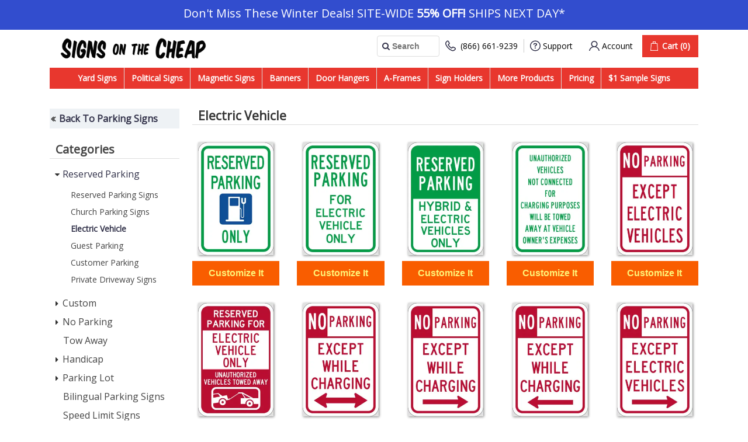

--- FILE ---
content_type: text/html; charset=utf-8
request_url: https://www.signsonthecheap.com/electric-vehicle-parking
body_size: 41611
content:

<!DOCTYPE html>
<html lang="en"  class="html-category-page">
<head>
    <title>Electric Vehicle</title>
    <meta http-equiv="Content-type" content="text/html;charset=UTF-8" />
    <meta name="description" content="Custom Yard Signs for Cheap at SignsOnTheCheap! Custom lawn signs &amp; frames! 100 YARD SIGNS AS LOW AS $0.83/each! Making cheap custom signs is our specialty at SignsOnTheCheap!" />
    <meta name="keywords" content="" />
    <meta name="generator" content="nopCommerce" />
    <meta name="viewport" content="width=device-width, initial-scale=1" />
    
    
    <link rel="preload" href="https://fonts.googleapis.com/css2?family=Open&#x2B;Sans" as="style" onload="this.rel='stylesheet'">
   <link rel="preload" as="style" onload="this.rel='stylesheet'" href="/lib/jquery-ui/jquery-ui-1.12.1.custom/jquery-ui.min.css">
    <link rel="preload" as="style" onload="this.rel='stylesheet'" href="/lib/bootstrap/css/bootstrap.min.css">
        <link rel="stylesheet" href="/Themes/SOTC/Content/css/style.css?v=515" rel="preload" as="style">
    <link rel="preload" href="/Themes/SOTC/Content/css/sotc.css?v=515" onload="this.rel='stylesheet'" as="style">

    <script async src="/Plugins/FoxNetSoft.GoogleEnhancedEcommerce/Scripts/googleeehelper.js"></script>
<script>
window.dataLayer = window.dataLayer || [];
var GEE_productImpressions = GEE_productImpressions || [];
var GEE_productDetails = GEE_productDetails || [];
var GEE_cartproducts = GEE_cartproducts || [];
var GEE_wishlistproducts = GEE_wishlistproducts || [];
GEE_productImpressions = [
{
  'name': 'EV-0001 - 18x12 (1.5" Radius)',
  'id': 'New 1.5" - 18" x 12" Aluminum (.040) (Holes for Parking Signs) Template Product-copy',
  'price': '0.00',
  'category': 'Electric Vehicle',
  'list': 'Category page',
  'position': 1,
  'productId': 97657
},{
  'name': 'EV-0002 - 18x12 (1.5" Radius)',
  'id': 'New 1.5" - 18" x 12" Aluminum (.040) (Holes for Parking Signs) Template Product-copy',
  'price': '0.00',
  'category': 'Electric Vehicle',
  'list': 'Category page',
  'position': 2,
  'productId': 97658
},{
  'name': 'EV-0003 - 18x12 (1.5" Radius)',
  'id': 'New 1.5" - 18" x 12" Aluminum (.040) (Holes for Parking Signs) Template Product-copy',
  'price': '0.00',
  'category': 'Electric Vehicle',
  'list': 'Category page',
  'position': 3,
  'productId': 97659
},{
  'name': 'EV-0004 - 18x12 (1.5" Radius)',
  'id': 'New 1.5" - 18" x 12" Aluminum (.040) (Holes for Parking Signs) Template Product-copy',
  'price': '0.00',
  'category': 'Electric Vehicle',
  'list': 'Category page',
  'position': 4,
  'productId': 97660
},{
  'name': 'EV-0005 - 18x12 (1.5" Radius)',
  'id': 'New 1.5" - 18" x 12" Aluminum (.040) (Holes for Parking Signs) Template Product-copy',
  'price': '0.00',
  'category': 'Electric Vehicle',
  'list': 'Category page',
  'position': 5,
  'productId': 97661
},{
  'name': 'EV-0006 - 18x12 (1.5" Radius)',
  'id': 'New 1.5" - 18" x 12" Aluminum (.040) (Holes for Parking Signs) Template Product-copy',
  'price': '0.00',
  'category': 'Electric Vehicle',
  'list': 'Category page',
  'position': 6,
  'productId': 97662
},{
  'name': 'EV-0007 - 18x12 (1.5" Radius)',
  'id': 'New 1.5" - 18" x 12" Aluminum (.040) (Holes for Parking Signs) Template Product-copy',
  'price': '0.00',
  'category': 'Electric Vehicle',
  'list': 'Category page',
  'position': 7,
  'productId': 97663
},{
  'name': 'EV-0008 - 18x12 (1.5" Radius)',
  'id': 'New 1.5" - 18" x 12" Aluminum (.040) (Holes for Parking Signs) Template Product-copy',
  'price': '0.00',
  'category': 'Electric Vehicle',
  'list': 'Category page',
  'position': 8,
  'productId': 97664
},{
  'name': 'EV-0009 - 18x12 (1.5" Radius)',
  'id': 'New 1.5" - 18" x 12" Aluminum (.040) (Holes for Parking Signs) Template Product-copy',
  'price': '0.00',
  'category': 'Electric Vehicle',
  'list': 'Category page',
  'position': 9,
  'productId': 97665
},{
  'name': 'EV-0010 - 18x12 (1.5" Radius)',
  'id': 'New 1.5" - 18" x 12" Aluminum (.040) (Holes for Parking Signs) Template Product-copy',
  'price': '0.00',
  'category': 'Electric Vehicle',
  'list': 'Category page',
  'position': 10,
  'productId': 97666
},{
  'name': 'EV-0011 - 18x12 (1.5" Radius)',
  'id': 'New 1.5" - 18" x 12" Aluminum (.040) (Holes for Parking Signs) Template Product-copy',
  'price': '0.00',
  'category': 'Electric Vehicle',
  'list': 'Category page',
  'position': 11,
  'productId': 97667
},{
  'name': 'EV-0012 - 18x12 (1.5" Radius)',
  'id': 'New 1.5" - 18" x 12" Aluminum (.040) (Holes for Parking Signs) Template Product-copy',
  'price': '0.00',
  'category': 'Electric Vehicle',
  'list': 'Category page',
  'position': 12,
  'productId': 97668
},{
  'name': 'EV-0013 - 18x12 (1.5" Radius)',
  'id': 'New 1.5" - 18" x 12" Aluminum (.040) (Holes for Parking Signs) Template Product-copy',
  'price': '0.00',
  'category': 'Electric Vehicle',
  'list': 'Category page',
  'position': 13,
  'productId': 97669
},{
  'name': 'EV-0014 - 18x12 (1.5" Radius)',
  'id': 'New 1.5" - 18" x 12" Aluminum (.040) (Holes for Parking Signs) Template Product-copy',
  'price': '0.00',
  'category': 'Electric Vehicle',
  'list': 'Category page',
  'position': 14,
  'productId': 97670
},{
  'name': 'EV-0015 - 18x12 (1.5" Radius)',
  'id': 'New 1.5" - 18" x 12" Aluminum (.040) (Holes for Parking Signs) Template Product-copy',
  'price': '0.00',
  'category': 'Electric Vehicle',
  'list': 'Category page',
  'position': 15,
  'productId': 97671
}];
dataLayer.push({
'ecommerce': {
'currencyCode': 'USD',
'impressions': GEE_productImpressions
}
});
</script>
<!-- Google Tag Manager -->
<script>(function(w,d,s,l,i){w[l]=w[l]||[];w[l].push({'gtm.start':
new Date().getTime(),event:'gtm.js'});var f=d.getElementsByTagName(s)[0],
j=d.createElement(s),dl=l!='dataLayer'?'&l='+l:'';j.async=true;j.src=
'https://www.googletagmanager.com/gtm.js?id='+i+dl;f.parentNode.insertBefore(j,f);
})(window,document,'script','dataLayer','GTM-P2KL5GK');</script>
<!-- End Google Tag Manager -->
<script>
window.dataLayer = window.dataLayer || [];
  dataLayer.push({
    'nop.UniqueUserId': '176768178',
    'nop.CustomerFullName': '',
  });
</script>
<!-- Start VWO Async SmartCode -->
<link rel="preconnect" href="https://dev.visualwebsiteoptimizer.com" />
<script type='text/javascript' id='vwoCode'>
window._vwo_code ||
(function () {
var w=window,
d=document;
var account_id=247142,
version=2.2,
settings_tolerance=2000,
hide_element='body',
hide_element_style = 'opacity:0 !important;filter:alpha(opacity=0) !important;background:none !important';
/* DO NOT EDIT BELOW THIS LINE */
if(f=!1,v=d.querySelector('#vwoCode'),cc={},-1<d.URL.indexOf('__vwo_disable__')||w._vwo_code)return;try{var e=JSON.parse(localStorage.getItem('_vwo_'+account_id+'_config'));cc=e&&'object'==typeof e?e:{}}catch(e){}function r(t){try{return decodeURIComponent(t)}catch(e){return t}}var s=function(){var e={combination:[],combinationChoose:[],split:[],exclude:[],uuid:null,consent:null,optOut:null},t=d.cookie||'';if(!t)return e;for(var n,i,o=/(?:^|;\s*)(?:(_vis_opt_exp_(\d+)_combi=([^;]*))|(_vis_opt_exp_(\d+)_combi_choose=([^;]*))|(_vis_opt_exp_(\d+)_split=([^:;]*))|(_vis_opt_exp_(\d+)_exclude=[^;]*)|(_vis_opt_out=([^;]*))|(_vwo_global_opt_out=[^;]*)|(_vwo_uuid=([^;]*))|(_vwo_consent=([^;]*)))/g;null!==(n=o.exec(t));)try{n[1]?e.combination.push({id:n[2],value:r(n[3])}):n[4]?e.combinationChoose.push({id:n[5],value:r(n[6])}):n[7]?e.split.push({id:n[8],value:r(n[9])}):n[10]?e.exclude.push({id:n[11]}):n[12]?e.optOut=r(n[13]):n[14]?e.optOut=!0:n[15]?e.uuid=r(n[16]):n[17]&&(i=r(n[18]),e.consent=i&&3<=i.length?i.substring(0,3):null)}catch(e){}return e}();function i(){var e=function(){if(w.VWO&&Array.isArray(w.VWO))for(var e=0;e<w.VWO.length;e++){var t=w.VWO[e];if(Array.isArray(t)&&('setVisitorId'===t[0]||'setSessionId'===t[0]))return!0}return!1}(),t='a='+account_id+'&u='+encodeURIComponent(w._vis_opt_url||d.URL)+'&vn='+version+'&ph=1'+('undefined'!=typeof platform?'&p='+platform:'')+'&st='+w.performance.now();e||((n=function(){var e,t=[],n={},i=w.VWO&&w.VWO.appliedCampaigns||{};for(e in i){var o=i[e]&&i[e].v;o&&(t.push(e+'-'+o+'-1'),n[e]=!0)}if(s&&s.combination)for(var r=0;r<s.combination.length;r++){var a=s.combination[r];n[a.id]||t.push(a.id+'-'+a.value)}return t.join('|')}())&&(t+='&c='+n),(n=function(){var e=[],t={};if(s&&s.combinationChoose)for(var n=0;n<s.combinationChoose.length;n++){var i=s.combinationChoose[n];e.push(i.id+'-'+i.value),t[i.id]=!0}if(s&&s.split)for(var o=0;o<s.split.length;o++)t[(i=s.split[o]).id]||e.push(i.id+'-'+i.value);return e.join('|')}())&&(t+='&cc='+n),(n=function(){var e={},t=[];if(w.VWO&&Array.isArray(w.VWO))for(var n=0;n<w.VWO.length;n++){var i=w.VWO[n];if(Array.isArray(i)&&'setVariation'===i[0]&&i[1]&&Array.isArray(i[1]))for(var o=0;o<i[1].length;o++){var r,a=i[1][o];a&&'object'==typeof a&&(r=a.e,a=a.v,r&&a&&(e[r]=a))}}for(r in e)t.push(r+'-'+e[r]);return t.join('|')}())&&(t+='&sv='+n)),s&&s.optOut&&(t+='&o='+s.optOut);var n=function(){var e=[],t={};if(s&&s.exclude)for(var n=0;n<s.exclude.length;n++){var i=s.exclude[n];t[i.id]||(e.push(i.id),t[i.id]=!0)}return e.join('|')}();return n&&(t+='&e='+n),s&&s.uuid&&(t+='&id='+s.uuid),s&&s.consent&&(t+='&consent='+s.consent),w.name&&-1<w.name.indexOf('_vis_preview')&&(t+='&pM=true'),w.VWO&&w.VWO.ed&&(t+='&ed='+w.VWO.ed),t}code={nonce:v&&v.nonce,library_tolerance:function(){return'undefined'!=typeof library_tolerance?library_tolerance:void 0},settings_tolerance:function(){return cc.sT||settings_tolerance},hide_element_style:function(){return'{'+(cc.hES||hide_element_style)+'}'},hide_element:function(){return performance.getEntriesByName('first-contentful-paint')[0]?'':'string'==typeof cc.hE?cc.hE:hide_element},getVersion:function(){return version},finish:function(e){var t;f||(f=!0,(t=d.getElementById('_vis_opt_path_hides'))&&t.parentNode.removeChild(t),e&&((new Image).src='https://dev.visualwebsiteoptimizer.com/ee.gif?a='+account_id+e))},finished:function(){return f},addScript:function(e){var t=d.createElement('script');t.type='text/javascript',e.src?t.src=e.src:t.text=e.text,v&&t.setAttribute('nonce',v.nonce),d.getElementsByTagName('head')[0].appendChild(t)},load:function(e,t){t=t||{};var n=new XMLHttpRequest;n.open('GET',e,!0),n.withCredentials=!t.dSC,n.responseType=t.responseType||'text',n.onload=function(){if(t.onloadCb)return t.onloadCb(n,e);200===n.status?_vwo_code.addScript({text:n.responseText}):_vwo_code.finish('&e=loading_failure:'+e)},n.onerror=function(){if(t.onerrorCb)return t.onerrorCb(e);_vwo_code.finish('&e=loading_failure:'+e)},n.send()},init:function(){var e,t=this.settings_tolerance();w._vwo_settings_timer=setTimeout(function(){_vwo_code.finish()},t),'body'!==this.hide_element()?(n=d.createElement('style'),e=(t=this.hide_element())?t+this.hide_element_style():'',t=d.getElementsByTagName('head')[0],n.setAttribute('id','_vis_opt_path_hides'),v&&n.setAttribute('nonce',v.nonce),n.setAttribute('type','text/css'),n.styleSheet?n.styleSheet.cssText=e:n.appendChild(d.createTextNode(e)),t.appendChild(n)):(n=d.getElementsByTagName('head')[0],(e=d.createElement('div')).style.cssText='z-index: 2147483647 !important;position: fixed !important;left: 0 !important;top: 0 !important;width: 100% !important;height: 100% !important;background: white !important;',e.setAttribute('id','_vis_opt_path_hides'),e.classList.add('_vis_hide_layer'),n.parentNode.insertBefore(e,n.nextSibling));var n='https://dev.visualwebsiteoptimizer.com/j.php?'+i();-1!==w.location.search.indexOf('_vwo_xhr')?this.addScript({src:n}):this.load(n+'&x=true',{l:1})}};w._vwo_code=code;code.init();})();
</script>
<!-- End VWO Async SmartCode -->

<script>
    function OptanonWrapper() {
        initializeSegmentWithOnetrust();
        window.OneTrust.OnConsentChanged(function () {
            if (!window.OnetrustActiveGroups.includes('C0004')) {
                location.reload();
            }
        });
    }
    var segmentApiKey = "aCpauqTVgDeWbTpyQwiS8loi4AlMFIh0";
    var segmentCdnUrl = "";
    var username = "";
    var customerId = "";
    var oneTrustEnabled = false;
    var segmentEventProductViewed = {};
    var segmentEventCOTCProductViewed = {};
    var segmentEventCartViewed = {};
    var segmentEventProductOptionViewed = {};
    var segmentEventProductRemoved = {};
    var segmentEventProductListViewed = {}
    var segmentEventProductClicked = {};
    var segmentEventProductAdded = {};
    var segmentEventProductAddedToWhishList = {}
    var segmentEventProductShared = {};
    var segmentEventCheckoutStepViewed = {};
    var segmentEventAddPaymentInfo = {};
    var segmentEventOrderCompleted = {};
    !function () {
        var analytics = window.analytics = window.analytics || []; if (!analytics.initialize) if (analytics.invoked) window.console && console.error && console.error("Segment snippet included twice."); else {
            analytics.invoked = !0; analytics.methods = ["trackSubmit", "trackClick", "trackLink", "trackForm", "pageview", "identify", "reset", "group", "track", "ready", "alias", "debug", "page", "once", "off", "on", "addSourceMiddleware", "addIntegrationMiddleware", "setAnonymousId", "addDestinationMiddleware"]; analytics.factory = function (e) { return function () { var t = Array.prototype.slice.call(arguments); t.unshift(e); analytics.push(t); return analytics } }; for (var e = 0; e < analytics.methods.length; e++) { var key = analytics.methods[e]; analytics[key] = analytics.factory(key) } analytics.load = function (key, e) { var cdnUrl = 'https://cdn.segment.com'; if (segmentCdnUrl && segmentCdnUrl.trim() !== '') { cdnUrl = segmentCdnUrl.startsWith('http') ? segmentCdnUrl : 'https://' + segmentCdnUrl; } var t = document.createElement("script"); t.type = "text/javascript"; t.async = !0; t.src = cdnUrl + "/analytics.js/v1/" + key + "/analytics.min.js"; var n = document.getElementsByTagName("script")[0]; n.parentNode.insertBefore(t, n); analytics._loadOptions = e}; analytics._writeKey = segmentApiKey; analytics.SNIPPET_VERSION = "4.15.3";
           if (!oneTrustEnabled) 
            {
                analytics.load(segmentApiKey);
                analytics.page({}, { userId: customerId });
            }
        }
    }();
    function initializeSegmentWithOnetrust() {
        if (!window.analytics.initialize) {
            if (!window.OnetrustActiveGroups.includes('C0004')) {
                withOneTrust(analytics).load(segmentApiKey,
                    {
                        integrations:
                        {
                            All: false,
                            'Segment.io': true
                        }
                    });
            }
            else if (window.OnetrustActiveGroups.includes('C0004')) {
                withOneTrust(analytics).load(segmentApiKey);
            }
            analytics.page({}, { userId: customerId });
        }

    }
</script>
    <link href="/lib/fontAwesome/css/font-awesome.min.css" rel="stylesheet" type="text/css" />

    
    <link rel="canonical" href="https://www.signsonthecheap.com/electric-vehicle-parking" />

    
    
    <link rel="apple-touch-icon" sizes="60x60" href="icons/icons_3/apple-touch-icon.png">
<link rel="icon" type="image/png" sizes="32x32" href="icons/icons_3/favicon-32x32.png">
<link rel="icon" type="image/png" sizes="16x16" href="icons/icons_3/favicon-16x16.png">
<link rel="manifest" href="icons/icons_3/site.webmanifest">
<link rel="mask-icon" href="icons/icons_3/safari-pinned-tab.svg" color="#5bbad5">
<link rel="shortcut icon" href="icons/icons_3/favicon.ico">
<meta name="msapplication-TileColor" content="#da532c">
<meta name="msapplication-config" content="icons/icons_3/browserconfig.xml">
<meta name="theme-color" content="#ffffff">
    
    <!--Powered by nopCommerce - https://www.nopCommerce.com-->
</head>
<body>
    <!-- Google Tag Manager (noscript) -->
<noscript><iframe src="https://www.googletagmanager.com/ns.html?id=GTM-P2KL5GK" height="0" width="0" style="display:none;visibility:hidden"></iframe></noscript>
<!-- End Google Tag Manager (noscript) -->

<div class="ajax-loading-block-window" style="display: none">
    <div class="loading-overlay-non-vortex">
    </div>
</div>
<div id="dialog-notifications-success" title="Notification" style="display:none;">
</div>
<div id="dialog-notifications-error" title="Error" style="display:none;">
</div>
<div id="dialog-notifications-warning" title="Warning" style="display:none;">
</div>
<div id="bar-notification" class="bar-notification-container" data-close="Close">
</div>



<!--[if lte IE 8]>
    <div style="clear:both;height:59px;text-align:center;position:relative;">
        <a href="http://www.microsoft.com/windows/internet-explorer/default.aspx" target="_blank">
            <img src="/Themes/SOTC/Content/images/ie_warning.jpg" height="42" width="820" alt="You are using an outdated browser. For a faster, safer browsing experience, upgrade for free today." />
        </a>
    </div>
<![endif]-->
<div class="master-wrapper-page">
    
    

<link rel="preload" href="https://fonts.googleapis.com/css2?family=Poppins" as="style" onload="this.rel='stylesheet'">
<div class="container">
    <header class="header-small">
        <div class="header-small__navigation">
            <div class="menu-toggle-mobile hidden-lg" id="hamburger-menu">
                <div class="menu-toggle-mobile__bar"></div>
                <div class="menu-toggle-mobile__bar"></div>
                <div class="menu-toggle-mobile__bar"></div>
            </div>
            <div class="header-small__logo">
                <a href="/">
    <img title="" alt="Signs On The Cheap" src="https://otcimages.basnop.com/1087184_81c482ac-7a34-4a5c-8b98-34936a48.png">
</a>
            </div>
        </div>
        <div class="header-small__icons">
            <div>


<link rel="preload" as="style" href="/Plugins/CLT.Features/Content/css/styles.css" onload="this.rel='stylesheet'" />
    



<a data-toggle="modal" href="#HelpId" onclick="HelpIdPopup.getHelpId()" class="help-id-desktop-icon">
                <svg width="71px" height="71px" viewBox="0 0 71 71" version="1.1" xmlns="http://www.w3.org/2000/svg" xmlns:xlink="http://www.w3.org/1999/xlink">
                <title>Phone</title>
                <g id="Page-3" stroke="none" stroke-width="1" fill="none" fill-rule="evenodd">
                    <g id="Phone" transform="translate(3.000000, 3.000000)" stroke="currentColor" stroke-width="6">
                        <path d="M18.2685407,3.03673619 L23.4903069,13.2564987 C24.7957485,15.8657998 23.9254541,19.1274261 21.5321446,20.6495184 L18.7036879,22.6064942 C17.3982463,23.4762612 16.9630991,24.9983535 17.6158199,26.303004 C21.9672918,35.0006743 30.0175147,43.0460192 38.7204585,47.3948543 C40.0259,48.0471796 41.5489152,47.6122961 42.4192095,46.3076455 L44.3773719,43.4809027 C45.900387,41.0890434 49.1639909,40.2192764 51.7748741,41.5239269 L62.0008329,46.7425291 C63.5238481,47.6122961 64.3941425,48.9169466 64.8292897,50.4390389 C65.2644368,52.1785729 64.8292897,53.918107 63.9589953,55.2227575 C62.6535537,56.9622916 61.3481122,58.4843838 59.825097,60.0064761 C54.3857572,64.7901948 47.2058286,66.5297288 40.6786208,63.4855442 C22.402439,55.4401993 9.56559696,42.6111357 1.51537401,24.3460282 C-1.5306563,17.8227756 0.209932451,10.6471976 4.9965515,5.21115375 C6.51956666,3.68906146 8.04258181,2.38441093 9.78317055,1.07976039 C11.0886121,-0.00744838301 12.8292009,-0.224890139 14.352216,0.209993372 C16.0928048,0.644876884 17.3982463,1.51464391 18.2685407,3.03673619 Z" id="Path"></path>
                    </g>
                </g>
            </svg>
    </a>
<a href="#HelpId" data-toggle="modal" class="help-id-mobile-icon" aria-label="mobile help id icon" onclick="HelpIdPopup.getHelpId()"></a>

<div class="modal fade HelpID-modal cotc-ecp-help-id-modal" id="HelpId" tabindex="-1" role="dialog" aria-labelledby="HelpIdModalLabel" style="display:none">
    <div class="modal-dialog modal-lg" id="HelpId-PopUp" role="document">
        <div class="help-modal-content modal-content">
            <div class="cotc-ecp-modal-header modal-header">
                <button type="button" class="HelpId-modal-close" data-dismiss="modal" aria-label="Close">
                    <span aria-hidden="true">&times;</span>
                </button>
            </div>
            <div class="modal-body">
                <div id="help-id-popup" class="dialog-preview-design-class" title="&nbsp;">
                    <div class="help-id-content-block">
                            <span class="help-id-mobile">Call us: <a class="help-id-mobile" href="tel:(866) 661-9239"><b>(866) 661-9239</b></a><br /><br /></span>
                            <span>Please provide the Support Code below to your Customer Service Representative.</span>
                            <div class="help-id-text-display">
                                <span id="help_id_text"></span>
                            </div>
                    </div>
                </div>
            </div>
        </div>
    </div>
</div>            </div>
            <div class="header-small__icons--help">
                <a href="/contactus">?</a>
            </div>
            <div class="header-small__icons--cart">
                <a href="/cart">
                    <svg width="25" version="1.1" id="Capa_1" xmlns="http://www.w3.org/2000/svg" xmlns:xlink="http://www.w3.org/1999/xlink" x="0px" y="0px" viewBox="230 280 500 500" enable-background="new 230 280 500 500" xml:space="preserve">
                    <g><g id="shopping-cart"><path fill="#324dce" d="M379.4,678.4c-27.4,0-49.8,22.4-49.8,49.8c0,27.4,22.4,49.8,49.8,49.8c27.4,0,49.8-22.4,49.8-49.8 C429.2,700.8,406.8,678.4,379.4,678.4z M230,280v49.8h49.8L369.4,519l-34.9,59.8c-2.5,7.5-5,17.4-5,24.9 c0,27.4,22.4,49.8,49.8,49.8h298.8v-49.8H389.4c-2.5,0-5-2.5-5-5v-2.5l22.4-42.3H591c19.9,0,34.9-10,42.3-24.9L723,367.1 c5-5,5-7.5,5-12.4c0-14.9-10-24.9-24.9-24.9H334.6L312.2,280H230z M628.4,678.4c-27.4,0-49.8,22.4-49.8,49.8 c0,27.4,22.4,49.8,49.8,49.8c27.4,0,49.8-22.4,49.8-49.8C678.2,700.8,655.8,678.4,628.4,678.4z"></path></g></g><rect x="395.5" y="357.1" fill="none" width="211.5" height="202.9"></rect>
                    </svg>
                </a>
            </div>
        </div>
        <div class="header-menu header-menu-mobile">
            
<ul class="top-menu">
        <li class="header-links__link button-hide-on-desktop">
            <button class="menu-top-btn"><a href="/register">Register</a></button>&nbsp;<button class="menu-top-btn" type="button"><a href="/login">Log in</a></button>
            <div class="menu-cross-mobile" id="cross-btn-mobile">
                <div class="menu-cross-mobile_bar">
                    <div class="menu-cross__bar"></div>
                </div>
            </div>
            
    <form method="get" id="small-search-box-form" action="/search">
        <input type="text" class="extend" id="small-searchterms" autocomplete="off" name="q" placeholder="Search" aria-label="Search store" />
        <input type="text" hidden name="sid" value="true" />
        <input type="text" hidden name="adv" value="true" />
        <input type="submit" hidden>

            
                
</form>

        </li>
        

<li>
        <a href="/yard-signs">
            Yard Signs
        </a>

        <ul class="sublist first-level replacer-sub-nav-outer " id="yard-signs" data-columns="three-column">
                <li class="replacer-sub-nav p-0">
                    <span class="sub-nav-header">Signs Type</span><div class="menu-expander" onclick="expandTheMenuList(this)"></div>
                    <ul class="sub-nav-content mobile-menu-hide">
                            <li><a href="/bandit-signs" class="sub-nav-subheader">Bandit Signs</a></li>
                            <li><a href="/birthday-signs" class="sub-nav-subheader">Birthday</a></li>
                            <li><a href="/business-ads" class="sub-nav-subheader">Business Ads</a></li>
                            <li><a href="/cash-for-diabetic-strips" class="sub-nav-subheader">Cash for Diabetic Strips</a></li>
                            <li><a href="/church-signs" class="sub-nav-subheader">Church</a></li>
                            <li><a href="/community-signs" class="sub-nav-subheader">Community</a></li>
                            <li><a href="/graduation-signs" class="sub-nav-subheader">Graduation</a></li>
                            <li><a href="/help-wanted-signs" class="sub-nav-subheader">Help Wanted</a></li>
                            <li><a href="/restaurant-signs" class="sub-nav-subheader">Outdoor Restaurant</a></li>
                            <li><a href="/protest-signs" class="sub-nav-subheader">Protest</a></li>
                            <li><a href="/political-signs" class="sub-nav-subheader">Political</a></li>
                            <li><a href="/safety-signs" class="sub-nav-subheader">Safety</a></li>
                            <li><a href="/seasonal-signs" class="sub-nav-subheader">Seasonal</a></li>
                            <li><a href="/garage-sale-signs" class="sub-nav-subheader">Yard/Garage Sale</a></li>
                            <li><a href="/foreclosures-investments" class="sub-nav-subheader">We Buy Houses</a></li>
                    </ul>
                </li>
                <li class="replacer-sub-nav p-0">
                    <span class="sub-nav-header">Contractor Signs</span><div class="menu-expander" onclick="expandTheMenuList(this)"></div>
                    <ul class="sub-nav-content mobile-menu-hide">
                            <li><a href="/contractor-signs" class="sub-nav-subheader">All Contractor Services</a></li>
                            <li><a href="/hvac-signs" class="sub-nav-subheader">HVAC</a></li>
                            <li><a href="/junk-removal" class="sub-nav-subheader">Junk Removal</a></li>
                            <li><a href="/lawn-signs" class="sub-nav-subheader">Lawn Care</a></li>
                            <li><a href="/painter-signs" class="sub-nav-subheader">Painter</a></li>
                            <li><a href="/plumbing-signs" class="sub-nav-subheader">Plumbing</a></li>
                            <li><a href="/pool-services" class="sub-nav-subheader">Pool Services</a></li>
                            <li><a href="/pressure-washing" class="sub-nav-subheader">Pressure Washing</a></li>
                            <li><a href="/roofing-signs" class="sub-nav-subheader">Roofing/Builders</a></li>
                    </ul>
                </li>
                <li class="replacer-sub-nav p-0">
                    <span class="sub-nav-header">Real Estate Signs</span><div class="menu-expander" onclick="expandTheMenuList(this)"></div>
                    <ul class="sub-nav-content mobile-menu-hide">
                            <li><a href="/all-real-estate" class="sub-nav-subheader">All Real Estate Signs</a></li>
                            <li><a href="/arrow-shaped" class="sub-nav-subheader">Arrow Shaped Signs</a></li>
                            <li><a href="/house-shaped" class="sub-nav-subheader">House Shaped Signs</a></li>
                            <li><a href="/for-sale-/-for-rent" class="sub-nav-subheader">For Rent/For Sale</a></li>
                            <li><a href="/open-house" class="sub-nav-subheader">Open House</a></li>
                            <li><a href="/sign-riders" class="sub-nav-subheader">Sign Riders&#x9;</a></li>
                    </ul>
                </li>
            <li class="replacer-sub-nav img-column">
                <ul class="mega-menu-images">
                    <li><a href=/yard-signs><img alt="Shop Yard Signs" src=/images/uploaded/MegaMenu/SOTC_WEB_MEGAMENU_Real_Estate.jpg loading="lazy"></a></li>
                    <li><a href=/yard-signs>Shop Yard Signs <span>></span></a></li>
                </ul>
            </li>
        </ul>
</li>


<li>
        <a href="/political-signs">
            Political Signs
        </a>

        <ul class="sublist first-level replacer-sub-nav-outer " id="political-signs" data-columns="one-column">
                <li class="replacer-sub-nav p-0">
                    <span class="sub-nav-header">Political Signs</span><div class="" onclick="expandTheMenuList(this)"></div>
                    <ul class="sub-nav-content ">
                            <li><a href="/12x18-political" class="sub-nav-subheader">12&quot;x18&quot; Political</a></li>
                            <li><a href="/18x24-political-signs" class="sub-nav-subheader">18&quot;x24&quot; Political</a></li>
                            <li><a href="/mayor-political-signs" class="sub-nav-subheader">Mayor Political Signs</a></li>
                            <li><a href="/city-council-political-signs" class="sub-nav-subheader">City Council Political Signs</a></li>
                            <li><a href="/school-board-political-signs" class="sub-nav-subheader">School Board Signs</a></li>
                            <li><a href="/voting-center-political-signs" class="sub-nav-subheader">Voting Center Signs</a></li>
                            <li><a href="/local-political-signs" class="sub-nav-subheader">Local Political Signs</a></li>
                            <li><a href="/state-political-signs" class="sub-nav-subheader">State Political Signs</a></li>
                            <li><a href="/browse-large-political-signs" class="sub-nav-subheader">4&#x27; x 8&#x27; Political Signs</a></li>
                            <li><a href="/political-banners" class="sub-nav-subheader">Political Banners</a></li>
                            <li><a href="/door-hangers-browse-political" class="sub-nav-subheader">Political Door Hangers</a></li>
                    </ul>
                </li>
            <li class="replacer-sub-nav img-column">
                <ul class="mega-menu-images">
                    <li><a href=/political-signs><img alt="Shop Political Signs" src=/images/uploaded/MegaMenu/BAS_MCA_20230725_Political_Signs_Mobile_v1.jpg loading="lazy"></a></li>
                    <li><a href=/political-signs>Shop Political Signs <span>></span></a></li>
                </ul>
            </li>
        </ul>
</li>


<li>
        <a href="/custom-magnetic-signs">
            Magnetic Signs
        </a>

</li>


<li>
        <a href="/custom-banners">
            Banners
        </a>

        <ul class="sublist first-level replacer-sub-nav-outer " id="custom-banners" data-columns="one-column">
                <li class="replacer-sub-nav p-0">
                    <span class="sub-nav-header">Banners</span><div class="" onclick="expandTheMenuList(this)"></div>
                    <ul class="sub-nav-content ">
                            <li><a href="/political-banners" class="sub-nav-subheader">Political Banners</a></li>
                            <li><a href="/contractors-banners" class="sub-nav-subheader">Contractor Banners</a></li>
                            <li><a href="/event-banners" class="sub-nav-subheader">Event Banners</a></li>
                            <li><a href="/real-estate-banners" class="sub-nav-subheader">Real Estate Banners</a></li>
                            <li><a href="/vertical-banners" class="sub-nav-subheader">Vertical Hanging Banners</a></li>
                            <li><a href="/graduation-photo-banner" class="sub-nav-subheader">Graduation Banners</a></li>
                    </ul>
                </li>
            <li class="replacer-sub-nav img-column">
                <ul class="mega-menu-images">
                    <li><a href=/custom-banners><img alt="Shop All Banners" src=/images/uploaded/MegaMenu/SOTC_20240409_Homepage_Navigation_Political_Banners.jpg loading="lazy"></a></li>
                    <li><a href=/custom-banners>Shop All Banners <span>></span></a></li>
                </ul>
            </li>
        </ul>
</li>


<li>
        <a href="/door-hangers">
            Door Hangers
        </a>

</li>


<li>
        <a href="/a-frames">
            A-Frames
        </a>

</li>


<li>
        <a href="/stakes-frames">
            Sign Holders
        </a>

        <ul class="sublist first-level replacer-sub-nav-outer popup-right-align" id="stakes-frames" data-columns="one-column">
                <li class="replacer-sub-nav p-0">
                    <span class="sub-nav-header">Sign Holders</span><div class="" onclick="expandTheMenuList(this)"></div>
                    <ul class="sub-nav-content ">
                            <li><a href="/yard-sign-stakes" class="sub-nav-subheader">Yard Sign Stakes</a></li>
                            <li><a href="/real-estate-posts-frames" class="sub-nav-subheader">Real Estate Posts &amp; Frames</a></li>
                            <li><a href="/sandwich-boards-and-a-frames" class="sub-nav-subheader">Sandwich Boards &amp; A Frames</a></li>
                            <li><a href="/posts-and-brackets" class="sub-nav-subheader">Sign Posts &amp; Brackets</a></li>
                            <li><a href="/adhesives-and-more" class="sub-nav-subheader">Adhesives &amp; More</a></li>
                            <li><a href="/banner-accessories-and-stands" class="sub-nav-subheader">Banner Accessories</a></li>
                    </ul>
                </li>
            <li class="replacer-sub-nav img-column">
                <ul class="mega-menu-images">
                    <li><a href=/stakes-and-frames><img alt="Shop All Sign Holders" src=/images/uploaded/MegaMenu/SOTCSIGNHOLDERS.jpg loading="lazy"></a></li>
                    <li><a href=/stakes-and-frames>Shop All Sign Holders <span>></span></a></li>
                </ul>
            </li>
        </ul>
</li>


<li>
        <a href="/more-products">
            More Products
        </a>

        <ul class="sublist first-level replacer-sub-nav-outer popup-right-align" id="more-products" data-columns="two-column">
                <li class="replacer-sub-nav p-0">
                    <span class="sub-nav-header">Marketing Materials</span><div class="menu-expander" onclick="expandTheMenuList(this)"></div>
                    <ul class="sub-nav-content mobile-menu-hide">
                            <li><a href="/business-cards" class="sub-nav-subheader">Business Cards</a></li>
                            <li><a href="/rack-cards" class="sub-nav-subheader">Rack Cards</a></li>
                            <li><a href="/postcards" class="sub-nav-subheader">Postcards</a></li>
                            <li><a href="/custom-roll-labels" class="sub-nav-subheader">Roll Labels</a></li>
                    </ul>
                </li>
                <li class="replacer-sub-nav p-0">
                    <span class="sub-nav-header">Signage</span><div class="menu-expander" onclick="expandTheMenuList(this)"></div>
                    <ul class="sub-nav-content mobile-menu-hide">
                            <li><a href="/parking-signs" class="sub-nav-subheader">Parking Signs</a></li>
                            <li><a href="/custom-street-signs" class="sub-nav-subheader">Street Signs</a></li>
                            <li><a href="/feather-flags" class="sub-nav-subheader">Feather Flags</a></li>
                    </ul>
                </li>
            <li class="replacer-sub-nav img-column">
                <ul class="mega-menu-images">
                    <li><a href=/business-cards><img alt="Shop More Products" src=/images/uploaded/MegaMenu/BAS_PMAX_081423_ParkingSignsPMAX_1200X1200.jpg loading="lazy"></a></li>
                    <li><a href=/business-cards>Shop More Products <span>></span></a></li>
                </ul>
            </li>
        </ul>
</li>


<li>
        <a class="pricingCalculatorLink" data-toggle="modal" href="#pricingCalculator" onclick="setHrefToHyperlinkText()">
            Pricing
        </a>
        <script>
                function setHrefToHyperlinkText(){
                    document.getElementById("pricingGridHyperLink").href="/pricing";
                }
        </script>

</li>


<li>
        <a href="/sample-yard-sign">
            $1 Sample Signs
        </a>

</li>
</ul>
        </div>
    </header>
</div>

    <div class="cotc-ecp-header__promo">
    <div class="promo-bar" id="promoDisplayModal" ><p>Don't Miss These Winter Deals! SITE-WIDE <strong>55% OFF!</strong> SHIPS NEXT DAY*</p></div>
</div>
<div id="promobar-popup" class="modal fade" tabindex="-1" role="dialog" aria-labelledby="promobar-title" style="display:none">
    <div class="promobar-popup-dialog modal-dialog">
        <div class="promobar-popup-wrapper modal-content">
            <div data-dismiss="modal" class="promobar-popup-close">✕</div>
            <div class="promobar-popup-content">
                <div class="promobar-popup-success-message">Success: Promo Applied!</div>
                <p class="promobar-popup-textcontent"></p>
                <div class="txt-center">
                    <button class="promobar-popup-btn btn" data-dismiss="modal" type="button">
                        GOT IT >
                    </button>
                </div>
            </div>
        </div>
    </div>
</div>

<div class="container container-header">
    <div class="header">
        <div class="header-lower">
            <div id="header-logo" class="header-logo">
                <a href="/">
    <img title="" alt="Signs On The Cheap" src="https://otcimages.basnop.com/1087184_81c482ac-7a34-4a5c-8b98-34936a48.png">
</a>
            </div>
            <div id="header-right-part" class="header-combined">
                <div class="header-support">
                    <ul class="header-support__links">
                            <li>
                                <div id="search-bar" class="search-bar">
                                    <i id="search-icon" class="fa fa-search search-icon"></i>
                                    <input id="search-input" type="text" class="search-input" placeholder="Search">
                                </div>
                            </li>
                        <li class="header-support__links--phone-number">


<link rel="preload" as="style" href="/Plugins/CLT.Features/Content/css/styles.css" onload="this.rel='stylesheet'" />
    



<a data-toggle="modal" href="#HelpId" onclick="HelpIdPopup.getHelpId()" class="help-id-desktop-icon">
                <svg width="71px" height="71px" viewBox="0 0 71 71" version="1.1" xmlns="http://www.w3.org/2000/svg" xmlns:xlink="http://www.w3.org/1999/xlink">
                <title>Phone</title>
                <g id="Page-3" stroke="none" stroke-width="1" fill="none" fill-rule="evenodd">
                    <g id="Phone" transform="translate(3.000000, 3.000000)" stroke="currentColor" stroke-width="6">
                        <path d="M18.2685407,3.03673619 L23.4903069,13.2564987 C24.7957485,15.8657998 23.9254541,19.1274261 21.5321446,20.6495184 L18.7036879,22.6064942 C17.3982463,23.4762612 16.9630991,24.9983535 17.6158199,26.303004 C21.9672918,35.0006743 30.0175147,43.0460192 38.7204585,47.3948543 C40.0259,48.0471796 41.5489152,47.6122961 42.4192095,46.3076455 L44.3773719,43.4809027 C45.900387,41.0890434 49.1639909,40.2192764 51.7748741,41.5239269 L62.0008329,46.7425291 C63.5238481,47.6122961 64.3941425,48.9169466 64.8292897,50.4390389 C65.2644368,52.1785729 64.8292897,53.918107 63.9589953,55.2227575 C62.6535537,56.9622916 61.3481122,58.4843838 59.825097,60.0064761 C54.3857572,64.7901948 47.2058286,66.5297288 40.6786208,63.4855442 C22.402439,55.4401993 9.56559696,42.6111357 1.51537401,24.3460282 C-1.5306563,17.8227756 0.209932451,10.6471976 4.9965515,5.21115375 C6.51956666,3.68906146 8.04258181,2.38441093 9.78317055,1.07976039 C11.0886121,-0.00744838301 12.8292009,-0.224890139 14.352216,0.209993372 C16.0928048,0.644876884 17.3982463,1.51464391 18.2685407,3.03673619 Z" id="Path"></path>
                    </g>
                </g>
            </svg>
(866) 661-9239    </a>
<a href="#HelpId" data-toggle="modal" class="help-id-mobile-icon" aria-label="mobile help id icon" onclick="HelpIdPopup.getHelpId()"></a>

<div class="modal fade HelpID-modal cotc-ecp-help-id-modal" id="HelpId" tabindex="-1" role="dialog" aria-labelledby="HelpIdModalLabel" style="display:none">
    <div class="modal-dialog modal-lg" id="HelpId-PopUp" role="document">
        <div class="help-modal-content modal-content">
            <div class="cotc-ecp-modal-header modal-header">
                <button type="button" class="HelpId-modal-close" data-dismiss="modal" aria-label="Close">
                    <span aria-hidden="true">&times;</span>
                </button>
            </div>
            <div class="modal-body">
                <div id="help-id-popup" class="dialog-preview-design-class" title="&nbsp;">
                    <div class="help-id-content-block">
                            <span class="help-id-mobile">Call us: <a class="help-id-mobile" href="tel:(866) 661-9239"><b>(866) 661-9239</b></a><br /><br /></span>
                            <span>Please provide the Support Code below to your Customer Service Representative.</span>
                            <div class="help-id-text-display">
                                <span id="help_id_text"></span>
                            </div>
                    </div>
                </div>
            </div>
        </div>
    </div>
</div>                        </li>
                        <li class="nav-support header-links__link header-support__links--prices">
                            <a>
                                <svg width="60px" height="60px" viewBox="0 0 60 60" version="1.1"
                                    xmlns="http://www.w3.org/2000/svg" xmlns:xlink="http://www.w3.org/1999/xlink">
                                    <title>Support</title>
                                    <g id="Page-3" stroke="none" stroke-width="1" fill="none" fill-rule="evenodd">
                                        <g id="Help" fill="currentColor" fill-rule="nonzero">
                                            <path
                                                d="M30,4.8 C43.9175757,4.8 55.2,16.0824243 55.2,30 C55.2,43.9175757 43.9175757,55.2 30,55.2 C16.0824243,55.2 4.8,43.9175757 4.8,30 C4.8,16.0824243 16.0824243,4.8 30,4.8 M30,0 C13.4314575,0 0,13.4314575 0,30 C0,46.5685425 13.4314575,60 30,60 C46.5685425,60 60,46.5685425 60,30 C60,22.0435053 56.8392948,14.4128879 51.2132034,8.78679656 C45.5871121,3.16070521 37.9564947,0 30,0 Z"
                                                id="Shape"></path>
                                            <path
                                                d="M29.9011643,14.0122588 L30.5940105,14.0735527 C32.3094821,14.1769591 33.9883938,14.5930686 35.5401623,15.2994307 C36.926193,15.909092 38.1077459,16.8746028 38.9530712,18.0883033 C39.5969661,19.0442545 39.9948678,20.1322605 40.1142301,21.2633275 C40.2482901,22.2414234 40.1652275,23.2355308 39.8704509,24.1809173 C39.5043063,25.3089304 38.8672118,26.3395336 38.0100306,27.1904479 C37.029499,28.1282477 35.9551602,28.9720045 34.8024095,29.7096273 C34.1608852,30.1325553 33.5899287,30.5738714 32.9868959,31.0151875 C32.4413218,31.4460647 32.0306648,32.012334 31.8000761,32.6517347 C31.6717712,32.9827218 31.5242206,33.3137088 31.3895005,33.6446959 C31.0508232,34.5464081 30.1596555,35.1507482 29.1569962,35.1586553 C28.6027722,35.216767 28.0423691,35.1321136 27.5339399,34.9134797 C26.7526268,34.5487373 26.2083804,33.8409017 26.0776799,33.0194981 C25.8732538,31.8819467 26.1501699,30.713397 26.847509,29.7709213 C27.4026809,28.9955281 28.082514,28.3087524 28.8618951,27.7359637 C29.7022918,27.0801189 30.5683495,26.4549211 31.427992,25.7990763 C32.1413756,25.2773764 32.7389148,24.625201 33.1857684,23.8805772 C33.8955797,22.5884214 33.7181876,21.0146054 32.7367014,19.8964735 C32.2278967,19.3665646 31.5523048,19.0093942 30.8121287,18.8789947 C29.8266818,18.6591972 28.7995958,18.6760439 27.8226258,18.9280298 C26.8088955,19.1925654 25.9644429,19.8630574 25.5067234,20.7668469 C25.205207,21.3062332 24.942182,21.8578784 24.6599114,22.4033941 C24.4528792,22.8159169 24.1729191,23.1912262 23.8323451,23.5128138 C23.2355603,24.0136909 22.4480608,24.2556162 21.657578,24.1809173 C21.176796,24.168955 20.7060209,24.047047 20.2847161,23.8254127 C19.4937824,23.4345059 18.9983821,22.6535177 19.0016677,21.8027139 C18.9688378,20.4490706 19.4215777,19.1254168 20.2847161,18.051527 C21.2825905,16.762746 22.6071646,15.7376477 24.1338615,15.0726433 C25.2854333,14.5504535 26.5183284,14.2109362 27.7841344,14.0674233 L28.5026415,14 L29.9011643,14.0122588 Z"
                                                id="Path"></path>
                                            <path
                                                d="M29.2617591,45.7647059 C29.0706479,45.7265141 28.8795367,45.6946876 28.6947959,45.6437653 C26.9532559,45.1883381 25.8338899,43.4961587 26.0970841,41.7167253 C26.3602782,39.9372919 27.9216676,38.6409885 29.7205994,38.7083946 C31.5195313,38.7758008 32.9793717,40.1853101 33.1084503,41.979442 C33.2375289,43.7735739 31.9944705,45.377233 30.2236853,45.7010529 L29.9115371,45.7647059 L29.2617591,45.7647059 Z"
                                                id="Path"></path>
                                        </g>
                                    </g>
                                </svg>
                                Support
                            </a>
                                <div class="topic-block">
        <div class="topic-block-body">
            <ul class="nav-support-dropdown">
<li class="nav-support-item"><a id="orderStatus" href="#"> Order Status </a></li>
<li class="nav-support-item ico-chat"><a style="color: #000 !important;" onclick="openFreshChat()" href="#"> Chat Now </a></li>
<li class="nav-support-item"><a href="/contactus"> Help </a></li>
</ul>
<script>// <![CDATA[
function tryAttachOrderStatusPopup(){
  if(typeof orderStatusPopup === "function"){
    document.getElementById("orderStatus").onclick = orderStatusPopup;
    // onsole.log("sucessfully attached");
  }else{
    // If not, try again in one second
    // console.log("retrying in 1 seconds");
    setTimeout(tryAttachOrderStatusPopup, 1000);
  }
}
tryAttachOrderStatusPopup();
// ]]>
var freshChatLoaded = false;
    var openFreshChat = function(){
    if(freshChatLoaded === false) {
           var script = document.createElement("script");
           script.onload = function () {
             freshChatLoaded = true;
             if (fcWidget.isOpen()) {
                 fcWidget.close();
             } else {
                 fcWidget.open();
             }
           };
           script.src = "https://wchat.freshchat.com/js/widget.js";
   
           document.head.appendChild(script);
         }
         else {
             if (fcWidget.isOpen()) {
                 fcWidget.close();
             } else {
                 fcWidget.open();
             }
         }
       };
</script>
        </div>
    </div>

                        </li>
                            <li>
                                <button class="review-button btn btn-primary review-button-header" style="display:none">Continue &gt</button>
                            </li>
                    </ul>
                </div>
                <div class="header-upper">
                    <ul class="header-links">
                        
    <li class="nav-account header-links__link">
        <a href="/customer/info">
            <?xml version="1.0" encoding="UTF-8"?>
            <svg width="64px" height="60px" viewBox="0 0 64 60" version="1.1" xmlns="http://www.w3.org/2000/svg"
                xmlns:xlink="http://www.w3.org/1999/xlink">
                <title>Account</title>
                <g id="Page-3" stroke="none" stroke-width="1" fill="none" fill-rule="evenodd">
                    <path
                        d="M32,0 C42.6666667,0 51.5918367,8.45070423 51.5918367,19.0140845 C51.5918367,25.3521127 48.3265306,31.056338 43.1020408,34.4366197 C54.2040816,38.4507042 62.4761905,48.1690141 64,60 L58.3401361,60 C56.5986395,47.3239437 45.2789116,37.8169014 32,37.8169014 C18.7210884,37.8169014 7.40136054,47.3239437 5.65986395,60 L0,60 C1.52380952,48.1690141 9.79591837,38.4507042 20.8979592,34.4366197 C15.6734694,31.056338 12.4081633,25.3521127 12.4081633,19.0140845 C12.4081633,8.45070423 21.3333333,0 32,0 Z M32,5.28169014 C24.1632653,5.28169014 18.0680272,11.4084507 18.0680272,19.0140845 C18.0680272,26.4084507 24.1632653,32.5352113 32,32.5352113 C39.8367347,32.5352113 45.9319728,26.4084507 45.9319728,19.0140845 C45.9319728,11.4084507 39.8367347,5.28169014 32,5.28169014 Z"
                        id="Account" fill="currentColor" fill-rule="nonzero"></path>
                </g>
            </svg>
            Account
        </a>
        <ul class="nav-account-dropdown">
            <li class="header-links__link">
                <a href="/register" class="ico-register">Register</a>
            </li>
            <li class="header-links__link"><a href="/login" class="ico-login">Log in</a></li>
        </ul>
    </li>
    <li class="header-links__link topcartlink" id="topcartlink">
        <a href="/cart" class="ico-cart">
            <span class="cart-label">Cart</span>
            <span class="cart-qty">(0)</span>
        </a>
    </li>

    

                    </ul>
                    
                </div>
            </div>
        </div>
    </div>
    <div class="modal fade pricing-calculator-modal" id="pricingCalculator" tabindex="-1" role="dialog" aria-labelledby="pricingCalculatorModalLabel">
        <div class="modal-dialog modal-lg" role="document">
    <div class="modal-content" id="pricing-calculator-modal-content">
        <div class="modal-header">
            <span class="modal-title modal-title-prices">Pricing Calculator</span>
            <button type="button" class="pricing-modal-close" data-dismiss="modal" aria-label="Close">
                <span aria-hidden="true">&times;</span>
            </button>
        </div>
        <div class="modal-body" id="pricing-calculator-body">
            <form method="post" id="pricing-calculator-details-form" style="display:none" action="">
                <div class="form-horizontal">
                    <div class="panel-group">
                        <div class="row pricing-calculator-dynamic-content">
                            <div class="col-md-8 pricing-calculator-attributes">
                                <div class="row pricing-calculator-attributes-label">
                                    <div class="col-md-4">
                                        <label class="control-label">Material</label>
                                    </div>
                                    <div class="col-md-8 pricing-calculator-attributes-value">
                                        <select class="pricing-material form-control" id="DefaultMaterial" name="DefaultMaterial"><option selected="selected" value="Corrugated Plastic">Corrugated Plastic</option>
<option value="Aluminum (.040)">Aluminum (.040)</option>
<option value="Aluminum (.063)">Aluminum (.063)</option>
<option value="PVC">PVC</option>
<option value="Sandwich Board (Cor. Plastic)">Sandwich Board (Cor. Plastic)</option>
<option value="Bumper Sticker">Bumper Sticker</option>
<option value="Business Card">Business Card</option>
<option value="Door Hanger">Door Hanger</option>
<option value="Vinyl Banner">Vinyl Banner</option>
<option value="Feather Flag">Feather Flag</option>
<option value="Mesh Banner">Mesh Banner</option>
<option value="Fabric Banner">Fabric Banner</option>
<option value=".030 Magnetic">.030 Magnetic</option>
<option value=".045 Magnetic">.045 Magnetic</option>
<option value="Rack Cards">Rack Cards</option>
<option value="Postcards">Postcards</option>
</select>
                                    </div>
                                </div>
                                <div class="row pricing-calculator-attributes-label">
                                    <div class="col-md-4">
                                        <label class="control-label">Choose from popular sizes</label>
                                    </div>
                                    <div class="col-md-8 pricing-calculator-attributes-value">
                                        <select class="pricing-size form-control" data-val="true" data-val-required="The DefaultSizeProductId field is required." id="DefaultSizeProductId" name="DefaultSizeProductId"><option value="85233">18&quot; x 24&quot;</option>
<option value="85227">5&quot; x 18&quot;</option>
<option value="86856">6&quot; x 18&quot;</option>
<option value="85229">6&quot; x 30&quot;</option>
<option value="85228">6&quot; x 24&quot;</option>
<option value="85230">9&quot; x 12&quot;</option>
<option value="87628">9&quot; x 24&quot;</option>
<option value="85231">12&quot; x 18&quot;</option>
<option value="85232">18&quot; x 12&quot;</option>
<option value="85234">18&quot; x 30&quot;</option>
<option value="85235">24&quot; x 18&quot;</option>
<option value="85236">24&quot; x 24&quot;</option>
<option value="85237">24&quot; x 30&quot;</option>
<option value="85238">24&quot; x 36&quot;</option>
<option value="94774">30&quot; x 24&quot;</option>
<option value="85239">36&quot; x 24&quot;</option>
<option value="85240">2&#x27; x 4&#x27;</option>
<option value="85241">4&#x27; x 4&#x27;</option>
<option value="85242">4&#x27; x 6&#x27;</option>
<option value="85243">4&#x27; x 8&#x27;</option>
<option value="100345">Arrow Shaped (16.75&quot; x 22.75&quot;)</option>
<option value="100341">House Shaped (17&quot; x 20&quot;)</option>
</select>
                                    </div>
                                </div>
                                <div class="pricing-calculator-product-attributes">
                                </div>
                                <div class="row pricing-calculator-attributes-label" id="pricing-color">
                                    <div class="col-md-4">
                                        <label class="control-label"># of Colors</label>
                                    </div>
                                    <div class="col-md-8 pricing-calculator-attributes-value">
                                        <select class="form-control" data-val="true" data-val-required="The DefaultNoOfColor field is required." id="DefaultNoOfColor" name="DefaultNoOfColor"><option value="1">1</option>
<option value="2">2</option>
<option value="3">3</option>
<option value="4">4 and more</option>
</select>
                                    </div>
                                </div>
                            </div>
                            <div class="col-md-4 pricing-calculator-price-section">
                                <div class="price-per-item">
                                    Price per Item
                                  <div class="price-each">  
                                  <span id="old-price"></span> <span>each</span>
                                  </div>
                                </div>
                                <div class="total-price">
                                    Your total price
                                   <div class="price-each">
                                        <span id="total-price"> </span><span> total</span>
                                   </div>
                                </div>
                                <button class="btn-pricing-calculator btn btn-primary" id="pricing-calculator-ordernow-btn" type="button" disabled>Click to Order Now!</button>
                            </div>
                        </div>
                    </div>
                </div>
                <div class="pricing-calculator-disclaimerText">
                    <p>**Please note above prices do not reflect any shipping or possible tax costs.</p><p> For shipping costs, design items and add them to your cart.</p><p>Note that "Quantity" refers to the number of signs that are exact copies, with no changes.</p> 
                </div>
                <div class="pricing-hyperlink-div">
                     <a id="pricingGridHyperLink" href="#"  class="pricing-calculator-hyperlink"><< See A Full Pricing Grid</a>
                </div>
            <input name="__RequestVerificationToken" type="hidden" value="CfDJ8A8Rexvms7hBrqIYqbUQ_c-3U_A4fg_-Y9xduVo_0p5SV429HitkLSutmIbPsFg4WjdYrRqKmvUm04OgtA3zSmdXK-yAXb1qErgXO3AOZwvxtC40u5evD33Xb4go_aA-gBZ2c2qwvQSB9cyvSobWQ3M" /></form>
        </div>
    </div>
</div>


    </div>
    <div class="header-menu header-menu-desktop">
        
<ul class="top-menu">
        <li class="header-links__link button-hide-on-desktop">
            <button class="menu-top-btn"><a href="/register">Register</a></button>&nbsp;<button class="menu-top-btn" type="button"><a href="/login">Log in</a></button>
            <div class="menu-cross-mobile" id="cross-btn-mobile">
                <div class="menu-cross-mobile_bar">
                    <div class="menu-cross__bar"></div>
                </div>
            </div>
            
    <form method="get" id="small-search-box-form" action="/search">
        <input type="text" class="extend" id="small-searchterms" autocomplete="off" name="q" placeholder="Search" aria-label="Search store" />
        <input type="text" hidden name="sid" value="true" />
        <input type="text" hidden name="adv" value="true" />
        <input type="submit" hidden>

            
                
</form>

        </li>
        

<li>
        <a href="/yard-signs">
            Yard Signs
        </a>

        <ul class="sublist first-level replacer-sub-nav-outer " id="yard-signs" data-columns="three-column">
                <li class="replacer-sub-nav p-0">
                    <span class="sub-nav-header">Signs Type</span><div class="menu-expander" onclick="expandTheMenuList(this)"></div>
                    <ul class="sub-nav-content mobile-menu-hide">
                            <li><a href="/bandit-signs" class="sub-nav-subheader">Bandit Signs</a></li>
                            <li><a href="/birthday-signs" class="sub-nav-subheader">Birthday</a></li>
                            <li><a href="/business-ads" class="sub-nav-subheader">Business Ads</a></li>
                            <li><a href="/cash-for-diabetic-strips" class="sub-nav-subheader">Cash for Diabetic Strips</a></li>
                            <li><a href="/church-signs" class="sub-nav-subheader">Church</a></li>
                            <li><a href="/community-signs" class="sub-nav-subheader">Community</a></li>
                            <li><a href="/graduation-signs" class="sub-nav-subheader">Graduation</a></li>
                            <li><a href="/help-wanted-signs" class="sub-nav-subheader">Help Wanted</a></li>
                            <li><a href="/restaurant-signs" class="sub-nav-subheader">Outdoor Restaurant</a></li>
                            <li><a href="/protest-signs" class="sub-nav-subheader">Protest</a></li>
                            <li><a href="/political-signs" class="sub-nav-subheader">Political</a></li>
                            <li><a href="/safety-signs" class="sub-nav-subheader">Safety</a></li>
                            <li><a href="/seasonal-signs" class="sub-nav-subheader">Seasonal</a></li>
                            <li><a href="/garage-sale-signs" class="sub-nav-subheader">Yard/Garage Sale</a></li>
                            <li><a href="/foreclosures-investments" class="sub-nav-subheader">We Buy Houses</a></li>
                    </ul>
                </li>
                <li class="replacer-sub-nav p-0">
                    <span class="sub-nav-header">Contractor Signs</span><div class="menu-expander" onclick="expandTheMenuList(this)"></div>
                    <ul class="sub-nav-content mobile-menu-hide">
                            <li><a href="/contractor-signs" class="sub-nav-subheader">All Contractor Services</a></li>
                            <li><a href="/hvac-signs" class="sub-nav-subheader">HVAC</a></li>
                            <li><a href="/junk-removal" class="sub-nav-subheader">Junk Removal</a></li>
                            <li><a href="/lawn-signs" class="sub-nav-subheader">Lawn Care</a></li>
                            <li><a href="/painter-signs" class="sub-nav-subheader">Painter</a></li>
                            <li><a href="/plumbing-signs" class="sub-nav-subheader">Plumbing</a></li>
                            <li><a href="/pool-services" class="sub-nav-subheader">Pool Services</a></li>
                            <li><a href="/pressure-washing" class="sub-nav-subheader">Pressure Washing</a></li>
                            <li><a href="/roofing-signs" class="sub-nav-subheader">Roofing/Builders</a></li>
                    </ul>
                </li>
                <li class="replacer-sub-nav p-0">
                    <span class="sub-nav-header">Real Estate Signs</span><div class="menu-expander" onclick="expandTheMenuList(this)"></div>
                    <ul class="sub-nav-content mobile-menu-hide">
                            <li><a href="/all-real-estate" class="sub-nav-subheader">All Real Estate Signs</a></li>
                            <li><a href="/arrow-shaped" class="sub-nav-subheader">Arrow Shaped Signs</a></li>
                            <li><a href="/house-shaped" class="sub-nav-subheader">House Shaped Signs</a></li>
                            <li><a href="/for-sale-/-for-rent" class="sub-nav-subheader">For Rent/For Sale</a></li>
                            <li><a href="/open-house" class="sub-nav-subheader">Open House</a></li>
                            <li><a href="/sign-riders" class="sub-nav-subheader">Sign Riders&#x9;</a></li>
                    </ul>
                </li>
            <li class="replacer-sub-nav img-column">
                <ul class="mega-menu-images">
                    <li><a href=/yard-signs><img alt="Shop Yard Signs" src=/images/uploaded/MegaMenu/SOTC_WEB_MEGAMENU_Real_Estate.jpg loading="lazy"></a></li>
                    <li><a href=/yard-signs>Shop Yard Signs <span>></span></a></li>
                </ul>
            </li>
        </ul>
</li>


<li>
        <a href="/political-signs">
            Political Signs
        </a>

        <ul class="sublist first-level replacer-sub-nav-outer " id="political-signs" data-columns="one-column">
                <li class="replacer-sub-nav p-0">
                    <span class="sub-nav-header">Political Signs</span><div class="" onclick="expandTheMenuList(this)"></div>
                    <ul class="sub-nav-content ">
                            <li><a href="/12x18-political" class="sub-nav-subheader">12&quot;x18&quot; Political</a></li>
                            <li><a href="/18x24-political-signs" class="sub-nav-subheader">18&quot;x24&quot; Political</a></li>
                            <li><a href="/mayor-political-signs" class="sub-nav-subheader">Mayor Political Signs</a></li>
                            <li><a href="/city-council-political-signs" class="sub-nav-subheader">City Council Political Signs</a></li>
                            <li><a href="/school-board-political-signs" class="sub-nav-subheader">School Board Signs</a></li>
                            <li><a href="/voting-center-political-signs" class="sub-nav-subheader">Voting Center Signs</a></li>
                            <li><a href="/local-political-signs" class="sub-nav-subheader">Local Political Signs</a></li>
                            <li><a href="/state-political-signs" class="sub-nav-subheader">State Political Signs</a></li>
                            <li><a href="/browse-large-political-signs" class="sub-nav-subheader">4&#x27; x 8&#x27; Political Signs</a></li>
                            <li><a href="/political-banners" class="sub-nav-subheader">Political Banners</a></li>
                            <li><a href="/door-hangers-browse-political" class="sub-nav-subheader">Political Door Hangers</a></li>
                    </ul>
                </li>
            <li class="replacer-sub-nav img-column">
                <ul class="mega-menu-images">
                    <li><a href=/political-signs><img alt="Shop Political Signs" src=/images/uploaded/MegaMenu/BAS_MCA_20230725_Political_Signs_Mobile_v1.jpg loading="lazy"></a></li>
                    <li><a href=/political-signs>Shop Political Signs <span>></span></a></li>
                </ul>
            </li>
        </ul>
</li>


<li>
        <a href="/custom-magnetic-signs">
            Magnetic Signs
        </a>

</li>


<li>
        <a href="/custom-banners">
            Banners
        </a>

        <ul class="sublist first-level replacer-sub-nav-outer " id="custom-banners" data-columns="one-column">
                <li class="replacer-sub-nav p-0">
                    <span class="sub-nav-header">Banners</span><div class="" onclick="expandTheMenuList(this)"></div>
                    <ul class="sub-nav-content ">
                            <li><a href="/political-banners" class="sub-nav-subheader">Political Banners</a></li>
                            <li><a href="/contractors-banners" class="sub-nav-subheader">Contractor Banners</a></li>
                            <li><a href="/event-banners" class="sub-nav-subheader">Event Banners</a></li>
                            <li><a href="/real-estate-banners" class="sub-nav-subheader">Real Estate Banners</a></li>
                            <li><a href="/vertical-banners" class="sub-nav-subheader">Vertical Hanging Banners</a></li>
                            <li><a href="/graduation-photo-banner" class="sub-nav-subheader">Graduation Banners</a></li>
                    </ul>
                </li>
            <li class="replacer-sub-nav img-column">
                <ul class="mega-menu-images">
                    <li><a href=/custom-banners><img alt="Shop All Banners" src=/images/uploaded/MegaMenu/SOTC_20240409_Homepage_Navigation_Political_Banners.jpg loading="lazy"></a></li>
                    <li><a href=/custom-banners>Shop All Banners <span>></span></a></li>
                </ul>
            </li>
        </ul>
</li>


<li>
        <a href="/door-hangers">
            Door Hangers
        </a>

</li>


<li>
        <a href="/a-frames">
            A-Frames
        </a>

</li>


<li>
        <a href="/stakes-frames">
            Sign Holders
        </a>

        <ul class="sublist first-level replacer-sub-nav-outer popup-right-align" id="stakes-frames" data-columns="one-column">
                <li class="replacer-sub-nav p-0">
                    <span class="sub-nav-header">Sign Holders</span><div class="" onclick="expandTheMenuList(this)"></div>
                    <ul class="sub-nav-content ">
                            <li><a href="/yard-sign-stakes" class="sub-nav-subheader">Yard Sign Stakes</a></li>
                            <li><a href="/real-estate-posts-frames" class="sub-nav-subheader">Real Estate Posts &amp; Frames</a></li>
                            <li><a href="/sandwich-boards-and-a-frames" class="sub-nav-subheader">Sandwich Boards &amp; A Frames</a></li>
                            <li><a href="/posts-and-brackets" class="sub-nav-subheader">Sign Posts &amp; Brackets</a></li>
                            <li><a href="/adhesives-and-more" class="sub-nav-subheader">Adhesives &amp; More</a></li>
                            <li><a href="/banner-accessories-and-stands" class="sub-nav-subheader">Banner Accessories</a></li>
                    </ul>
                </li>
            <li class="replacer-sub-nav img-column">
                <ul class="mega-menu-images">
                    <li><a href=/stakes-and-frames><img alt="Shop All Sign Holders" src=/images/uploaded/MegaMenu/SOTCSIGNHOLDERS.jpg loading="lazy"></a></li>
                    <li><a href=/stakes-and-frames>Shop All Sign Holders <span>></span></a></li>
                </ul>
            </li>
        </ul>
</li>


<li>
        <a href="/more-products">
            More Products
        </a>

        <ul class="sublist first-level replacer-sub-nav-outer popup-right-align" id="more-products" data-columns="two-column">
                <li class="replacer-sub-nav p-0">
                    <span class="sub-nav-header">Marketing Materials</span><div class="menu-expander" onclick="expandTheMenuList(this)"></div>
                    <ul class="sub-nav-content mobile-menu-hide">
                            <li><a href="/business-cards" class="sub-nav-subheader">Business Cards</a></li>
                            <li><a href="/rack-cards" class="sub-nav-subheader">Rack Cards</a></li>
                            <li><a href="/postcards" class="sub-nav-subheader">Postcards</a></li>
                            <li><a href="/custom-roll-labels" class="sub-nav-subheader">Roll Labels</a></li>
                    </ul>
                </li>
                <li class="replacer-sub-nav p-0">
                    <span class="sub-nav-header">Signage</span><div class="menu-expander" onclick="expandTheMenuList(this)"></div>
                    <ul class="sub-nav-content mobile-menu-hide">
                            <li><a href="/parking-signs" class="sub-nav-subheader">Parking Signs</a></li>
                            <li><a href="/custom-street-signs" class="sub-nav-subheader">Street Signs</a></li>
                            <li><a href="/feather-flags" class="sub-nav-subheader">Feather Flags</a></li>
                    </ul>
                </li>
            <li class="replacer-sub-nav img-column">
                <ul class="mega-menu-images">
                    <li><a href=/business-cards><img alt="Shop More Products" src=/images/uploaded/MegaMenu/BAS_PMAX_081423_ParkingSignsPMAX_1200X1200.jpg loading="lazy"></a></li>
                    <li><a href=/business-cards>Shop More Products <span>></span></a></li>
                </ul>
            </li>
        </ul>
</li>


<li>
        <a class="pricingCalculatorLink" data-toggle="modal" href="#pricingCalculator" onclick="setHrefToHyperlinkText()">
            Pricing
        </a>
        <script>
                function setHrefToHyperlinkText(){
                    document.getElementById("pricingGridHyperLink").href="/pricing";
                }
        </script>

</li>


<li>
        <a href="/sample-yard-sign">
            $1 Sample Signs
        </a>

</li>
</ul>
    </div>
    <div class="order-status-modal" id="cotcOrderStatus" tabindex="-1" role="dialog" aria-labelledby="cotcOrderStatusModalLabel">
        
<script>
    var isCOTCStore = 'False';
    var isECPStore = 'False';
    var legacyUrl = 'https://www.canvasonthecheap.com/orderstatus/ui/__OrderNumber__/__ZipCode__';
</script>
<div class="modal-dialog modal-lg order-status-popup" id="order-status-popup" role="document" style='display:none'>
    <div class="order-status-modal-content">
        <div class="order-status-close">
            <button type="button" class="order-status-modal-close" onclick="disableOrderTrackerPopup()" aria-label="Close">
                <span aria-hidden="true">&times;</span>
            </button>
        </div>
        <div class="order-status-header">Order Status</div>
        <div class="order-status-modal-body">
            <label class="order-status-modal-label" for="order-number">Order Number</label>
            <input class="order-status-modal-input" id="order-number" required />
            <p class="order-status-modal-error-message" id="order-number-error_message"></p>

            <label class="order-status-modal-label" for="zipcode">Billing Zip Code</label>
            <input class="order-status-modal-input" id="zipcode" required />
            <p class="order-status-modal-error-message" id="zip-code-error_message"></p>
            <button type="button" onclick="checkOrderStatus()" class="button button-primary check-status-button">
                Check Status <span class="check-status-button-arrow">
                    <svg xmlns="http://www.w3.org/2000/svg" width="16" height="13" fill="currentColor" class="bi bi-chevron-right" viewBox="0 0 16 16">
                        <path fill-rule="evenodd" d="M4.646 1.646a.5.5 0 0 1 .708 0l6 6a.5.5 0 0 1 0 .708l-6 6a.5.5 0 0 1-.708-.708L10.293 8 4.646 2.354a.5.5 0 0 1 0-.708z" stroke=#FEF377 stroke-width="2.4" />
                    </svg>
                </span>
            </button>
        </div>
    </div>
</div>



    </div>
    
</div>
    
    <div class="container z-index-fix container--designer">
        


        
        <div class="breadcrumb">
            <ul>
                <li>
                    <a href="/" title="Home">Home</a>
                    <span class="delimiter">/</span>
                </li>
                    <li>
                            <a href="/parking-signs" title="Parking Signs">Parking Signs</a>
                            <span class="delimiter">/</span>
                    </li>
                    <li>
                            <a href="/reserved-parking-signs" title="Reserved Parking">Reserved Parking</a>
                            <span class="delimiter">/</span>
                    </li>
                    <li>
                            <strong class="current-item">Electric Vehicle</strong>
                    </li>
            </ul>
        </div>

            <div class="master-column-wrapper">
                <div class="side-2">
    

     <div class="designer-customise-btn desktop-hide"> <input type="button" class="filter-btn" value="Filters"> </div>
     <div id="spec-mobile">
            <div class="filter-menu-header">
                <div class="filter-menu-header-text">Filter Your Results &nbsp;&nbsp;&nbsp;&nbsp;</div>
                <button class="filter-top-btn" id="filter-clearall">Clear All</button>&nbsp;<button class="filter-top-btn" type="button" id=filter-apply>Apply</button>&nbsp;
                <button class="filter-top-btn" type="button" id="filter-close">Close</button>
            </div>
            
        



    <div class="filters">
        <div class="price-filters">
        </div>
        <div class=spec-filters>

            </div>
        </div>

            <script id="page-load-status-template" type="text/template">
                <div class="page-load-status">
                    <p class="infinite-scroll-request">
                        <img width="32" height="32" src='/Plugins/Misc.ElasticSearch/Content/Images/loading-indicator.gif' />
                    </p>
                    <p class="infinite-scroll-last"></p>
                    <p class="infinite-scroll-error"></p>
                </div>
            </script>



            <div class="block block-category-navigation">
            <div class="backToParentCatgory">
                <i class="fa fa-angle-double-left" aria-hidden="true"></i>
                <a href="/parking-signs" title="Parking Signs">Back To Parking Signs</a>
            </div>
        <div class="title">
            <strong>Categories</strong>
        </div>
        <div class="listbox">
            <ul class="list">


<li class="active">
		    <i class="cat-nav-collapse-icon fa fa-caret-right cat-nav-open" data-toggle="collapse" data-target="#3571"></i>
    <a class="" href="/reserved-parking-signs">
        Reserved Parking
</a>
                <ul class="sublist collapse in" id=3571>


<li class="inactive">
            <span class="left-nav-extra-padding"></span>
    <a class="" href="/reserved-parking">
        Reserved Parking Signs
</a>
</li>


<li class="inactive">
            <span class="left-nav-extra-padding"></span>
    <a class="" href="/church-parking-signs">
        Church Parking Signs
</a>
</li>


<li class="active last">
            <span class="left-nav-extra-padding"></span>
    <a class="bold" href="/electric-vehicle-parking">
        Electric Vehicle
</a>
</li>


<li class="inactive">
            <span class="left-nav-extra-padding"></span>
    <a class="" href="/guest-parking">
        Guest Parking
</a>
</li>


<li class="inactive">
            <span class="left-nav-extra-padding"></span>
    <a class="" href="/customer-parking">
        Customer Parking
</a>
</li>


<li class="inactive">
            <span class="left-nav-extra-padding"></span>
    <a class="" href="/no-parking-private-driveway">
        Private Driveway Signs
</a>
</li>
                </ul>
</li>


<li class="inactive">
		    <i class="cat-nav-collapse-icon fa fa-caret-right " data-toggle="collapse" data-target="#3567"></i>
    <a class="" href="/custom-signs">
        Custom
</a>
                <ul class="sublist collapse" id=3567>


<li class="inactive">
            <span class="left-nav-extra-padding"></span>
    <a class="" href="/custom-parking-signs">
        Custom Parking Signs
</a>
</li>


<li class="inactive">
            <span class="left-nav-extra-padding"></span>
    <a class="" href="/custom-handicap-signs">
        Custom Handicap Signs
</a>
</li>


<li class="inactive">
            <span class="left-nav-extra-padding"></span>
    <a class="" href="/custom-no-parking-signs">
        Custom No Parking Signs
</a>
</li>


<li class="inactive">
            <span class="left-nav-extra-padding"></span>
    <a class="" href="/custom-reserved-parking-signs">
        Custom Reserved Parking Signs
</a>
</li>
                </ul>
</li>


<li class="inactive">
		    <i class="cat-nav-collapse-icon fa fa-caret-right " data-toggle="collapse" data-target="#3568"></i>
    <a class="" href="/no-parking">
        No Parking
</a>
                <ul class="sublist collapse" id=3568>


<li class="inactive">
            <span class="left-nav-extra-padding"></span>
    <a class="" href="/no-parking-signs">
        No Parking Signs
</a>
</li>


<li class="inactive">
            <span class="left-nav-extra-padding"></span>
    <a class="" href="/no-overnight-parking-signs">
        No Overnight Parking
</a>
</li>


<li class="inactive">
            <span class="left-nav-extra-padding"></span>
    <a class="" href="/no-parking-anytime-signs">
        No Parking Anytime
</a>
</li>


<li class="inactive">
            <span class="left-nav-extra-padding"></span>
    <a class="" href="/no-stopping-standing-signs">
        No Stopping/Standing
</a>
</li>


<li class="inactive">
            <span class="left-nav-extra-padding"></span>
    <a class="" href="/no-parking-on-grass">
        No Parking On Grass
</a>
</li>


<li class="inactive">
            <span class="left-nav-extra-padding"></span>
    <a class="" href="/no-parking-fire-lane">
        Fire Lane Signs
</a>
</li>


<li class="inactive">
            <span class="left-nav-extra-padding"></span>
    <a class="" href="/no-parking-private-property-signs">
        Private Property
</a>
</li>
                </ul>
</li>


<li class="inactive">
            <span class="left-nav-extra-padding"></span>
    <a class="" href="/tow-away-signs">
        Tow Away
</a>
</li>


<li class="inactive">
		    <i class="cat-nav-collapse-icon fa fa-caret-right " data-toggle="collapse" data-target="#3570"></i>
    <a class="" href="/handicap-parking">
        Handicap
</a>
                <ul class="sublist collapse" id=3570>


<li class="inactive">
            <span class="left-nav-extra-padding"></span>
    <a class="" href="/handicap-parking-signs">
        Handicap Parking Signs
</a>
</li>


<li class="inactive">
            <span class="left-nav-extra-padding"></span>
    <a class="" href="/updated-accessibility-signs">
        Updated Accessibility Signs
</a>
</li>
                </ul>
</li>


<li class="inactive">
		    <i class="cat-nav-collapse-icon fa fa-caret-right " data-toggle="collapse" data-target="#3572"></i>
    <a class="" href="/parking-lot">
        Parking Lot
</a>
                <ul class="sublist collapse" id=3572>


<li class="inactive">
            <span class="left-nav-extra-padding"></span>
    <a class="" href="/parking-lot-signs">
        Parking Lot Signs
</a>
</li>


<li class="inactive">
            <span class="left-nav-extra-padding"></span>
    <a class="" href="/hotel-parking">
        Hotel Parking
</a>
</li>


<li class="inactive">
            <span class="left-nav-extra-padding"></span>
    <a class="" href="/park-at-your-own-risk">
        Park At Your Own Risk
</a>
</li>


<li class="inactive">
            <span class="left-nav-extra-padding"></span>
    <a class="" href="/permit-parking">
        Permit Parking
</a>
</li>


<li class="inactive">
            <span class="left-nav-extra-padding"></span>
    <a class="" href="/resident-parking">
        Resident Parking
</a>
</li>


<li class="inactive">
            <span class="left-nav-extra-padding"></span>
    <a class="" href="/truck-parking">
        Truck Parking
</a>
</li>


<li class="inactive">
            <span class="left-nav-extra-padding"></span>
    <a class="" href="/valet-parking">
        Valet Parking
</a>
</li>


<li class="inactive">
            <span class="left-nav-extra-padding"></span>
    <a class="" href="/visitor-parking">
        Visitor Parking
</a>
</li>
                </ul>
</li>


<li class="inactive">
            <span class="left-nav-extra-padding"></span>
    <a class="" href="/bilingual-parking-signs">
        Bilingual Parking Signs
</a>
</li>


<li class="inactive">
            <span class="left-nav-extra-padding"></span>
    <a class="" href="/speed-limit-signs">
        Speed Limit Signs
</a>
</li>
            </ul>
        </div>
    </div>

    
        </div>
</div>
<div class="center-2">
    
    
        <link as="font" rel="preload" href="/lib/fontAwesome/css/font-awesome.min.css" onload="this.rel='stylesheet'" />

<div class="page category-page">
        <div class="page-title">
            <h1>Electric Vehicle</h1>
        </div>
    <div class="page-body">


                                            <div class="product-grid">
                <div class="item-grid">
                                                <div class="item-box">
                                
<div class="product-item" data-productid="97657">
    <a href="javascript:RedirectToDesigner(97657,'/CustomizeIt/LoadTemplateInDesigner/97657?sfpId=97657&amp;quantity=0')" title="Show details for EV-0001 - 18x12 (1.5&quot; Radius)">
        <div class="picture fixed-min-height-51">
            <img alt="Picture of EV-0001 - 18x12 (1.5&quot; Radius)" src="https://otcimages.basnop.com/1109460_templateProductImage_97657_360.jpeg" width="180" height="120" title="Show details for EV-0001 - 18x12 (1.5&quot; Radius)" />
        </div>

    </a>
            <div class="designer-customise-btn">
                <input type="button" class="btn btn-primary btn-orange" value="Customize It" onclick="RedirectToDesigner(97657,'/CustomizeIt/LoadTemplateInDesigner/97657?sfpId=97657&amp;quantity=0')" />
            </div>
</div>
<script>
    function RedirectToDesigner(templateProductId, redirectUrl) {

        if (typeof getDocRefAndRedirectToDesigner === 'function') {
            defined = "Defined";
            getDocRefAndRedirectToDesigner(templateProductId, redirectUrl);
        }
        else {
            window.location.href = redirectUrl;
        }
    }
</script>
                            </div>
                            <div class="item-box">
                                
<div class="product-item" data-productid="97658">
    <a href="javascript:RedirectToDesigner(97658,'/CustomizeIt/LoadTemplateInDesigner/97658?sfpId=97658&amp;quantity=0')" title="Show details for EV-0002 - 18x12 (1.5&quot; Radius)">
        <div class="picture fixed-min-height-51">
            <img alt="Picture of EV-0002 - 18x12 (1.5&quot; Radius)" src="https://otcimages.basnop.com/1109461_templateProductImage_97658_360.jpeg" width="180" height="120" title="Show details for EV-0002 - 18x12 (1.5&quot; Radius)" />
        </div>

    </a>
            <div class="designer-customise-btn">
                <input type="button" class="btn btn-primary btn-orange" value="Customize It" onclick="RedirectToDesigner(97658,'/CustomizeIt/LoadTemplateInDesigner/97658?sfpId=97658&amp;quantity=0')" />
            </div>
</div>
<script>
    function RedirectToDesigner(templateProductId, redirectUrl) {

        if (typeof getDocRefAndRedirectToDesigner === 'function') {
            defined = "Defined";
            getDocRefAndRedirectToDesigner(templateProductId, redirectUrl);
        }
        else {
            window.location.href = redirectUrl;
        }
    }
</script>
                            </div>
                            <div class="item-box">
                                
<div class="product-item" data-productid="97659">
    <a href="javascript:RedirectToDesigner(97659,'/CustomizeIt/LoadTemplateInDesigner/97659?sfpId=97659&amp;quantity=0')" title="Show details for EV-0003 - 18x12 (1.5&quot; Radius)">
        <div class="picture fixed-min-height-51">
            <img alt="Picture of EV-0003 - 18x12 (1.5&quot; Radius)" src="https://otcimages.basnop.com/1109462_templateProductImage_97659_360.jpeg" width="180" height="120" title="Show details for EV-0003 - 18x12 (1.5&quot; Radius)" />
        </div>

    </a>
            <div class="designer-customise-btn">
                <input type="button" class="btn btn-primary btn-orange" value="Customize It" onclick="RedirectToDesigner(97659,'/CustomizeIt/LoadTemplateInDesigner/97659?sfpId=97659&amp;quantity=0')" />
            </div>
</div>
<script>
    function RedirectToDesigner(templateProductId, redirectUrl) {

        if (typeof getDocRefAndRedirectToDesigner === 'function') {
            defined = "Defined";
            getDocRefAndRedirectToDesigner(templateProductId, redirectUrl);
        }
        else {
            window.location.href = redirectUrl;
        }
    }
</script>
                            </div>
                            <div class="item-box">
                                
<div class="product-item" data-productid="97660">
    <a href="javascript:RedirectToDesigner(97660,'/CustomizeIt/LoadTemplateInDesigner/97660?sfpId=97660&amp;quantity=0')" title="Show details for EV-0004 - 18x12 (1.5&quot; Radius)">
        <div class="picture fixed-min-height-51">
            <img alt="Picture of EV-0004 - 18x12 (1.5&quot; Radius)" src="https://otcimages.basnop.com/1109463_templateProductImage_97660_360.jpeg" width="180" height="120" title="Show details for EV-0004 - 18x12 (1.5&quot; Radius)" />
        </div>

    </a>
            <div class="designer-customise-btn">
                <input type="button" class="btn btn-primary btn-orange" value="Customize It" onclick="RedirectToDesigner(97660,'/CustomizeIt/LoadTemplateInDesigner/97660?sfpId=97660&amp;quantity=0')" />
            </div>
</div>
<script>
    function RedirectToDesigner(templateProductId, redirectUrl) {

        if (typeof getDocRefAndRedirectToDesigner === 'function') {
            defined = "Defined";
            getDocRefAndRedirectToDesigner(templateProductId, redirectUrl);
        }
        else {
            window.location.href = redirectUrl;
        }
    }
</script>
                            </div>
                            <div class="item-box">
                                
<div class="product-item" data-productid="97661">
    <a href="javascript:RedirectToDesigner(97661,'/CustomizeIt/LoadTemplateInDesigner/97661?sfpId=97661&amp;quantity=0')" title="Show details for EV-0005 - 18x12 (1.5&quot; Radius)">
        <div class="picture fixed-min-height-51">
            <img alt="Picture of EV-0005 - 18x12 (1.5&quot; Radius)" src="https://otcimages.basnop.com/1109464_templateProductImage_97661_360.jpeg" width="180" height="120" title="Show details for EV-0005 - 18x12 (1.5&quot; Radius)" />
        </div>

    </a>
            <div class="designer-customise-btn">
                <input type="button" class="btn btn-primary btn-orange" value="Customize It" onclick="RedirectToDesigner(97661,'/CustomizeIt/LoadTemplateInDesigner/97661?sfpId=97661&amp;quantity=0')" />
            </div>
</div>
<script>
    function RedirectToDesigner(templateProductId, redirectUrl) {

        if (typeof getDocRefAndRedirectToDesigner === 'function') {
            defined = "Defined";
            getDocRefAndRedirectToDesigner(templateProductId, redirectUrl);
        }
        else {
            window.location.href = redirectUrl;
        }
    }
</script>
                            </div>
                            <div class="item-box">
                                
<div class="product-item" data-productid="97662">
    <a href="javascript:RedirectToDesigner(97662,'/CustomizeIt/LoadTemplateInDesigner/97662?sfpId=97662&amp;quantity=0')" title="Show details for EV-0006 - 18x12 (1.5&quot; Radius)">
        <div class="picture fixed-min-height-51">
            <img alt="Picture of EV-0006 - 18x12 (1.5&quot; Radius)" src="https://otcimages.basnop.com/1109465_templateProductImage_97662_360.jpeg" width="180" height="120" title="Show details for EV-0006 - 18x12 (1.5&quot; Radius)" />
        </div>

    </a>
            <div class="designer-customise-btn">
                <input type="button" class="btn btn-primary btn-orange" value="Customize It" onclick="RedirectToDesigner(97662,'/CustomizeIt/LoadTemplateInDesigner/97662?sfpId=97662&amp;quantity=0')" />
            </div>
</div>
<script>
    function RedirectToDesigner(templateProductId, redirectUrl) {

        if (typeof getDocRefAndRedirectToDesigner === 'function') {
            defined = "Defined";
            getDocRefAndRedirectToDesigner(templateProductId, redirectUrl);
        }
        else {
            window.location.href = redirectUrl;
        }
    }
</script>
                            </div>
                            <div class="item-box">
                                
<div class="product-item" data-productid="97663">
    <a href="javascript:RedirectToDesigner(97663,'/CustomizeIt/LoadTemplateInDesigner/97663?sfpId=97663&amp;quantity=0')" title="Show details for EV-0007 - 18x12 (1.5&quot; Radius)">
        <div class="picture fixed-min-height-51">
            <img alt="Picture of EV-0007 - 18x12 (1.5&quot; Radius)" src="https://otcimages.basnop.com/1109466_templateProductImage_97663_360.jpeg" width="180" height="120" title="Show details for EV-0007 - 18x12 (1.5&quot; Radius)" />
        </div>

    </a>
            <div class="designer-customise-btn">
                <input type="button" class="btn btn-primary btn-orange" value="Customize It" onclick="RedirectToDesigner(97663,'/CustomizeIt/LoadTemplateInDesigner/97663?sfpId=97663&amp;quantity=0')" />
            </div>
</div>
<script>
    function RedirectToDesigner(templateProductId, redirectUrl) {

        if (typeof getDocRefAndRedirectToDesigner === 'function') {
            defined = "Defined";
            getDocRefAndRedirectToDesigner(templateProductId, redirectUrl);
        }
        else {
            window.location.href = redirectUrl;
        }
    }
</script>
                            </div>
                            <div class="item-box">
                                
<div class="product-item" data-productid="97664">
    <a href="javascript:RedirectToDesigner(97664,'/CustomizeIt/LoadTemplateInDesigner/97664?sfpId=97664&amp;quantity=0')" title="Show details for EV-0008 - 18x12 (1.5&quot; Radius)">
        <div class="picture fixed-min-height-51">
            <img alt="Picture of EV-0008 - 18x12 (1.5&quot; Radius)" src="https://otcimages.basnop.com/1109467_templateProductImage_97664_360.jpeg" width="180" height="120" title="Show details for EV-0008 - 18x12 (1.5&quot; Radius)" />
        </div>

    </a>
            <div class="designer-customise-btn">
                <input type="button" class="btn btn-primary btn-orange" value="Customize It" onclick="RedirectToDesigner(97664,'/CustomizeIt/LoadTemplateInDesigner/97664?sfpId=97664&amp;quantity=0')" />
            </div>
</div>
<script>
    function RedirectToDesigner(templateProductId, redirectUrl) {

        if (typeof getDocRefAndRedirectToDesigner === 'function') {
            defined = "Defined";
            getDocRefAndRedirectToDesigner(templateProductId, redirectUrl);
        }
        else {
            window.location.href = redirectUrl;
        }
    }
</script>
                            </div>
                            <div class="item-box">
                                
<div class="product-item" data-productid="97665">
    <a href="javascript:RedirectToDesigner(97665,'/CustomizeIt/LoadTemplateInDesigner/97665?sfpId=97665&amp;quantity=0')" title="Show details for EV-0009 - 18x12 (1.5&quot; Radius)">
        <div class="picture fixed-min-height-51">
            <img alt="Picture of EV-0009 - 18x12 (1.5&quot; Radius)" src="https://otcimages.basnop.com/1109468_templateProductImage_97665_360.jpeg" width="180" height="120" title="Show details for EV-0009 - 18x12 (1.5&quot; Radius)" />
        </div>

    </a>
            <div class="designer-customise-btn">
                <input type="button" class="btn btn-primary btn-orange" value="Customize It" onclick="RedirectToDesigner(97665,'/CustomizeIt/LoadTemplateInDesigner/97665?sfpId=97665&amp;quantity=0')" />
            </div>
</div>
<script>
    function RedirectToDesigner(templateProductId, redirectUrl) {

        if (typeof getDocRefAndRedirectToDesigner === 'function') {
            defined = "Defined";
            getDocRefAndRedirectToDesigner(templateProductId, redirectUrl);
        }
        else {
            window.location.href = redirectUrl;
        }
    }
</script>
                            </div>
                            <div class="item-box">
                                
<div class="product-item" data-productid="97666">
    <a href="javascript:RedirectToDesigner(97666,'/CustomizeIt/LoadTemplateInDesigner/97666?sfpId=97666&amp;quantity=0')" title="Show details for EV-0010 - 18x12 (1.5&quot; Radius)">
        <div class="picture fixed-min-height-51">
            <img alt="Picture of EV-0010 - 18x12 (1.5&quot; Radius)" src="https://otcimages.basnop.com/1109469_templateProductImage_97666_360.jpeg" width="180" height="120" title="Show details for EV-0010 - 18x12 (1.5&quot; Radius)" />
        </div>

    </a>
            <div class="designer-customise-btn">
                <input type="button" class="btn btn-primary btn-orange" value="Customize It" onclick="RedirectToDesigner(97666,'/CustomizeIt/LoadTemplateInDesigner/97666?sfpId=97666&amp;quantity=0')" />
            </div>
</div>
<script>
    function RedirectToDesigner(templateProductId, redirectUrl) {

        if (typeof getDocRefAndRedirectToDesigner === 'function') {
            defined = "Defined";
            getDocRefAndRedirectToDesigner(templateProductId, redirectUrl);
        }
        else {
            window.location.href = redirectUrl;
        }
    }
</script>
                            </div>
                            <div class="item-box">
                                
<div class="product-item" data-productid="97667">
    <a href="javascript:RedirectToDesigner(97667,'/CustomizeIt/LoadTemplateInDesigner/97667?sfpId=97667&amp;quantity=0')" title="Show details for EV-0011 - 18x12 (1.5&quot; Radius)">
        <div class="picture fixed-min-height-51">
            <img alt="Picture of EV-0011 - 18x12 (1.5&quot; Radius)" src="https://otcimages.basnop.com/1109470_templateProductImage_97667_360.jpeg" width="180" height="120" title="Show details for EV-0011 - 18x12 (1.5&quot; Radius)" />
        </div>

    </a>
            <div class="designer-customise-btn">
                <input type="button" class="btn btn-primary btn-orange" value="Customize It" onclick="RedirectToDesigner(97667,'/CustomizeIt/LoadTemplateInDesigner/97667?sfpId=97667&amp;quantity=0')" />
            </div>
</div>
<script>
    function RedirectToDesigner(templateProductId, redirectUrl) {

        if (typeof getDocRefAndRedirectToDesigner === 'function') {
            defined = "Defined";
            getDocRefAndRedirectToDesigner(templateProductId, redirectUrl);
        }
        else {
            window.location.href = redirectUrl;
        }
    }
</script>
                            </div>
                            <div class="item-box">
                                
<div class="product-item" data-productid="97668">
    <a href="javascript:RedirectToDesigner(97668,'/CustomizeIt/LoadTemplateInDesigner/97668?sfpId=97668&amp;quantity=0')" title="Show details for EV-0012 - 18x12 (1.5&quot; Radius)">
        <div class="picture fixed-min-height-51">
            <img alt="Picture of EV-0012 - 18x12 (1.5&quot; Radius)" src="https://otcimages.basnop.com/1109471_templateProductImage_97668_360.jpeg" width="180" height="120" title="Show details for EV-0012 - 18x12 (1.5&quot; Radius)" />
        </div>

    </a>
            <div class="designer-customise-btn">
                <input type="button" class="btn btn-primary btn-orange" value="Customize It" onclick="RedirectToDesigner(97668,'/CustomizeIt/LoadTemplateInDesigner/97668?sfpId=97668&amp;quantity=0')" />
            </div>
</div>
<script>
    function RedirectToDesigner(templateProductId, redirectUrl) {

        if (typeof getDocRefAndRedirectToDesigner === 'function') {
            defined = "Defined";
            getDocRefAndRedirectToDesigner(templateProductId, redirectUrl);
        }
        else {
            window.location.href = redirectUrl;
        }
    }
</script>
                            </div>
                            <div class="item-box">
                                
<div class="product-item" data-productid="97669">
    <a href="javascript:RedirectToDesigner(97669,'/CustomizeIt/LoadTemplateInDesigner/97669?sfpId=97669&amp;quantity=0')" title="Show details for EV-0013 - 18x12 (1.5&quot; Radius)">
        <div class="picture fixed-min-height-51">
            <img alt="Picture of EV-0013 - 18x12 (1.5&quot; Radius)" src="https://otcimages.basnop.com/1109472_templateProductImage_97669_360.jpeg" width="180" height="120" title="Show details for EV-0013 - 18x12 (1.5&quot; Radius)" />
        </div>

    </a>
            <div class="designer-customise-btn">
                <input type="button" class="btn btn-primary btn-orange" value="Customize It" onclick="RedirectToDesigner(97669,'/CustomizeIt/LoadTemplateInDesigner/97669?sfpId=97669&amp;quantity=0')" />
            </div>
</div>
<script>
    function RedirectToDesigner(templateProductId, redirectUrl) {

        if (typeof getDocRefAndRedirectToDesigner === 'function') {
            defined = "Defined";
            getDocRefAndRedirectToDesigner(templateProductId, redirectUrl);
        }
        else {
            window.location.href = redirectUrl;
        }
    }
</script>
                            </div>
                            <div class="item-box">
                                
<div class="product-item" data-productid="97670">
    <a href="javascript:RedirectToDesigner(97670,'/CustomizeIt/LoadTemplateInDesigner/97670?sfpId=97670&amp;quantity=0')" title="Show details for EV-0014 - 18x12 (1.5&quot; Radius)">
        <div class="picture fixed-min-height-51">
            <img alt="Picture of EV-0014 - 18x12 (1.5&quot; Radius)" src="https://otcimages.basnop.com/1109473_templateProductImage_97670_360.jpeg" width="180" height="120" title="Show details for EV-0014 - 18x12 (1.5&quot; Radius)" />
        </div>

    </a>
            <div class="designer-customise-btn">
                <input type="button" class="btn btn-primary btn-orange" value="Customize It" onclick="RedirectToDesigner(97670,'/CustomizeIt/LoadTemplateInDesigner/97670?sfpId=97670&amp;quantity=0')" />
            </div>
</div>
<script>
    function RedirectToDesigner(templateProductId, redirectUrl) {

        if (typeof getDocRefAndRedirectToDesigner === 'function') {
            defined = "Defined";
            getDocRefAndRedirectToDesigner(templateProductId, redirectUrl);
        }
        else {
            window.location.href = redirectUrl;
        }
    }
</script>
                            </div>
                            <div class="item-box">
                                
<div class="product-item" data-productid="97671">
    <a href="javascript:RedirectToDesigner(97671,'/CustomizeIt/LoadTemplateInDesigner/97671?sfpId=97671&amp;quantity=0')" title="Show details for EV-0015 - 18x12 (1.5&quot; Radius)">
        <div class="picture fixed-min-height-51">
            <img alt="Picture of EV-0015 - 18x12 (1.5&quot; Radius)" src="https://otcimages.basnop.com/1109474_templateProductImage_97671_360.jpeg" width="180" height="120" title="Show details for EV-0015 - 18x12 (1.5&quot; Radius)" />
        </div>

    </a>
            <div class="designer-customise-btn">
                <input type="button" class="btn btn-primary btn-orange" value="Customize It" onclick="RedirectToDesigner(97671,'/CustomizeIt/LoadTemplateInDesigner/97671?sfpId=97671&amp;quantity=0')" />
            </div>
</div>
<script>
    function RedirectToDesigner(templateProductId, redirectUrl) {

        if (typeof getDocRefAndRedirectToDesigner === 'function') {
            defined = "Defined";
            getDocRefAndRedirectToDesigner(templateProductId, redirectUrl);
        }
        else {
            window.location.href = redirectUrl;
        }
    }
</script>
                            </div>
                </div>
            </div>
                            <div class="pager">
                <ul><li class="current-page"><span>1</span></li><li class="individual-page"><a href="https://www.signsonthecheap.com/electric-vehicle-parking?pagenumber=2">2</a></li><li class="next-page"><a href="https://www.signsonthecheap.com/electric-vehicle-parking?pagenumber=2">Next</a></li></ul>
            </div>
                
            <div class="topic-block">
            <div class="topic-block-title">
                <h2>Reviews</h2>
            </div>
        <div class="topic-block-body">
            <div id="ReviewsWidget">?</div>
        </div>
    </div>

        

<script>
    var productIdArray = [];
    var productsPosition={};
    var index=1;
    var isECPStore = "False";
    var productClickedEvent = "Product Clicked";
    var productListViewedEventName = "Product List Viewed";
    
        productIdArray.push(97657);
        productsPosition[97657]=index;
        index++;
        productIdArray.push(97658);
        productsPosition[97658]=index;
        index++;
        productIdArray.push(97659);
        productsPosition[97659]=index;
        index++;
        productIdArray.push(97660);
        productsPosition[97660]=index;
        index++;
        productIdArray.push(97661);
        productsPosition[97661]=index;
        index++;
        productIdArray.push(97662);
        productsPosition[97662]=index;
        index++;
        productIdArray.push(97663);
        productsPosition[97663]=index;
        index++;
        productIdArray.push(97664);
        productsPosition[97664]=index;
        index++;
        productIdArray.push(97665);
        productsPosition[97665]=index;
        index++;
        productIdArray.push(97666);
        productsPosition[97666]=index;
        index++;
        productIdArray.push(97667);
        productsPosition[97667]=index;
        index++;
        productIdArray.push(97668);
        productsPosition[97668]=index;
        index++;
        productIdArray.push(97669);
        productsPosition[97669]=index;
        index++;
        productIdArray.push(97670);
        productsPosition[97670]=index;
        index++;
        productIdArray.push(97671);
        productsPosition[97671]=index;
        index++;
    var categoryId = "3590";
    var categoryName = "Electric Vehicle";
</script>





    </div>
</div>


    
</div>

        </div>
        
    </div>
    
<div class="footer-main">
    <div class="footer-upper container">
      <div class="row">
        <div class="footer-block information">
            <div class="title">
                <strong>Information</strong>
            </div>
            <ul class="list">
                                    <li><a href="/affiliate-3">Affiliate</a></li>
                    <li><a href="/privacy-policy">Privacy Policy</a></li>
                    <li><a href="/accessibility-14">Accessibility</a></li>
                    <li><a href="/terms">Terms of Sale</a></li>
                    <li><a href="/termsofservice-2">Terms of Service</a></li>
                    <li><a href="/about-our-brands-4">About Our Brands</a></li>
                    <li><a href="/24-hour-policy-12">24 Hour Policy</a></li>
                    <li><a href="/help">Help &amp; FAQs</a></li>
                <li><a href="/contactus">Contact Us</a></li>
            </ul>
        </div>
        <div class="footer-block my-account">
            <div class="title">
                <strong>My account</strong>
            </div>
            <ul class="list">
                <li><a href="/order/history">Orders</a></li>
                <li><a href="/cart">Cart</a></li>
                    <li><a href="#" onclick="orderStatusPopup()">Order Status</a></li>

            </ul>
        </div>
        <div class="footer-block customer-service">
            <div class="title">
                <strong>Our Brands</strong>
            </div>
            <ul class="list">
                <li><a href="//www.bannersonthecheap.com" rel="noopener" target="_blank">Banners On The Cheap</a></li>
                <li><a href="//www.magnetsonthecheap.com" rel="noopener" target="_blank">Magnets On The Cheap</a></li>
                <li><a href="//www.alliedshirts.com" rel="noopener" target="_blank">Allied Shirts</a></li>
                <li><a href="//www.canvasonthecheap.com" rel="noopener" target="_blank">Canvas On The Cheap</a></li>
                <li><a href="//www.flagsonthecheap.com" rel="noopener" target="_blank">Flags On The Cheap</a></li>
                <li><a href="//www.retractablebannersonthecheap.com" rel="noopener" target="_blank">Retractable Banners On The Cheap</a></li>
                <li><a href="//www.customrealestatesigns.com" rel="noopener" target="_blank">Custom Real Estate Signs</a></li>
                <li><a href="//www.crazycheappoliticalsigns.com" rel="noopener" target="_blank">Crazy Cheap Political Signs</a></li>
                <li><a href="//www.sandwichboardsonthecheap.com" rel="noopener" target="_blank">Sandwich Boards On The Cheap</a></li>
            </ul>
        </div>
        <div class="footer-block follow-us">
          
        </div>
      </div>
            <div class="footer-shipping-text">
                <p>*&quot;Ships Next Day&quot; or &quot;Ships in 24 Hours/Tomorrow&quot; refers to business days and applies to orders placed before 4PM CST (orders after 4PM CST are treated as if placed the next business day). These shipping options are only available within the contiguous United States and includes all products except metal frames, 4ft and larger corrugated plastic, orders over 500 quantity signs, stickers, and some large accessories.</p>
            </div>
    </div>
    <div class="footer-lower text-center">
        <div class="footer-info">
            <span class="footer-disclaimer">Copyright &copy; 2026 Signs On The Cheap. All rights reserved.</span>
        </div>
        
    </div>
    
</div>


</div>

<div class="modal-overlay"></div>
<script>
function deferjqueryloadingGoogleEnhancedEcommerce() {
    if (window.jQuery && typeof $== 'function' && window.GoogleEEHelper) 
    {
GoogleEEHelper.Init('USD', false);
        GoogleEEHelper.Initialization();
    }
    else
        setTimeout(function () { deferjqueryloadingGoogleEnhancedEcommerce() }, 50);
}
deferjqueryloadingGoogleEnhancedEcommerce();
</script>


    <link href="/Plugins/Misc.Common/Content/css/top-nav-styles.css?v=515" rel="stylesheet" type="text/css" />

    <script src="/lib/jquery/jquery-3.3.1.min.js"></script>
<script src="/lib/jquery-validate/jquery.validate-v1.17.0/jquery.validate.min.js"></script>
<script src="/lib/jquery-validate/jquery.validate.unobtrusive-v3.2.10/jquery.validate.unobtrusive.min.js"></script>
<script src="/lib/jquery-migrate/jquery-migrate-3.0.1.min.js"></script>
<script src="/js/public.common.js"></script>
<script src="/js/public.ajaxcart.js"></script>
<script src="/js/public.countryselect.js"></script>
<script src="/Themes/SOTC/Content/scripts/productFirst.js?"></script>
<script src="https://cdnjs.cloudflare.com/ajax/libs/jscroll/2.4.1/jquery.jscroll.min.js"></script>
<script src="/Plugins/Misc.ElasticSearch/Content/Scripts/filters.js?v=515"></script>
<script src="/Plugins/Misc.ElasticSearch/Content/Scripts/infinite-scroll.pkgd.min.js?v=515"></script>
<script src="/Plugins/Misc.ElasticSearch/Content/Scripts/scroll.js?v=515"></script>
<script async src="/Plugins/Widgets.StartFromScratch/Content/scripts/pricingCalculator.js?v=515"></script>
<script src="/Themes/SOTC/app/dist/js/main.bundle.js?v=515"></script>
<script src="/Themes/SOTC/Content/scripts/xotc.cimpressdesigner.js?v=515"></script>
<script src="/lib/bootstrap/js/bootstrap.min.js"></script>

    <script type="text/javascript">
    if (productIdArray) {
var itemIndex = productIdArray.length;
}

analytics.ready(function () {

getProductListTrackEvent();

if (isECPStore != 'True') {
$('.product-item').unbind().click(function () {
var productId = $(this).data('productid');
getProductClickedTrackEvent(productId);
})
}
});

if (isECPStore != 'True') {
$('.product-grid').on('append.infiniteScroll', function (event, response, path, items) {
productIdArray = []

items.forEach(child => {
var productId = document.getElementsByClassName('product-item')[itemIndex].getAttribute('data-productid');
productIdArray.push(productId);
productsPosition[productId] = itemIndex + 1;
itemIndex += 1;
})
getProductListTrackEvent();

$('.product-item').unbind().click(function () {
var productId = $(this).data('productid');
getProductClickedTrackEvent(productId);
})

});
}


function getProductListTrackEvent() {
if (productIdArray.length > 0 && Object.keys(productsPosition).length > 0) {
$.ajax({
cache: false,
url: '/Segment/GetCategoryProductList',
type: 'get',
contentType: 'application/json',
dataType: 'json',
traditional: true,
data: {
'productIds': productIdArray,
'productsPosition': JSON.stringify(productsPosition),
'isECPStore': isECPStore
},
success: function (data) {
if (isECPStore == 'True') {
segmentEventProductListViewed = {
data: {
category: null,
list_id: null,
products: data
}
}
}
else {
segmentEventProductListViewed = {
data: {
category: categoryName,
categry_id: categoryId,
products: data
}
}
}
analytics.track(productListViewedEventName, segmentEventProductListViewed.data, { traits: analytics.user().traits() });
},
error: function (err) {
console.log(err);
}
});
}
}

if (isECPStore != 'True') {
function getProductClickedTrackEvent(productId) {
if (productId > 0 && productsPosition[productId] > 0) {
$.ajax({
cache: false,
url: '/Segment/GetCategoryProductDetailsOnProductClicked',
type: 'get',
contentType: 'application/json',
dataType: 'json',
data: {
'productId': productId,
'productPosition': productsPosition[productId]
},
success: function (data) {
segmentEventProductClicked = { data: data }
analytics.track(productClickedEvent, segmentEventProductClicked.data, { traits: analytics.user().traits() });
},
error: function (err) {
console.log(err);
}
});
}
}
}
;
</script>
<script defer="" src="/Plugins/CLT.Features/Content/scripts/public.helpidpopup.js" type="text/javascript"></script>
<script defer="" type="text/javascript">
    $("#HelpId").appendTo("body");
    $('#HelpId').on('show.bs.modal', function () {
        $("#HelpId-PopUp").show();
    });
</script>
<script>
                $("#small-search-box-form").on("submit", function (event) {
                    if ($("#small-searchterms").val() == "") {
                        alert('Please enter some search keyword');
                        $("#small-searchterms").focus();
                        event.preventDefault();
                    }
                });
            </script>
<script>
    function expandTheMenuList(event) {
        event.classList.toggle("expander-minus");
        const list = document.querySelector(".replacer-sub-nav-outer");
        const content = event.nextElementSibling;
        const allContents = list.querySelectorAll(".sub-nav-content");
        allContents.forEach(function (item) {
            if (item.classList.contains("mobile-menu-show") && item !== content) {
                item.classList.remove("mobile-menu-show");
                item.classList.add("mobile-menu-hide");
                item.previousElementSibling.classList.toggle("expander-minus");
            }
        });
        content.classList.toggle("mobile-menu-show");
    }
</script>
<script>
    function expandTheMenuList(event) {
        event.classList.toggle("expander-minus");
        const list = document.querySelector(".replacer-sub-nav-outer");
        const content = event.nextElementSibling;
        const allContents = list.querySelectorAll(".sub-nav-content");
        allContents.forEach(function (item) {
            if (item.classList.contains("mobile-menu-show") && item !== content) {
                item.classList.remove("mobile-menu-show");
                item.classList.add("mobile-menu-hide");
                item.previousElementSibling.classList.toggle("expander-minus");
            }
        });
        content.classList.toggle("mobile-menu-show");
    }
</script>
<script>
    function expandTheMenuList(event) {
        event.classList.toggle("expander-minus");
        const list = document.querySelector(".replacer-sub-nav-outer");
        const content = event.nextElementSibling;
        const allContents = list.querySelectorAll(".sub-nav-content");
        allContents.forEach(function (item) {
            if (item.classList.contains("mobile-menu-show") && item !== content) {
                item.classList.remove("mobile-menu-show");
                item.classList.add("mobile-menu-hide");
                item.previousElementSibling.classList.toggle("expander-minus");
            }
        });
        content.classList.toggle("mobile-menu-show");
    }
</script>
<script>
    function expandTheMenuList(event) {
        event.classList.toggle("expander-minus");
        const list = document.querySelector(".replacer-sub-nav-outer");
        const content = event.nextElementSibling;
        const allContents = list.querySelectorAll(".sub-nav-content");
        allContents.forEach(function (item) {
            if (item.classList.contains("mobile-menu-show") && item !== content) {
                item.classList.remove("mobile-menu-show");
                item.classList.add("mobile-menu-hide");
                item.previousElementSibling.classList.toggle("expander-minus");
            }
        });
        content.classList.toggle("mobile-menu-show");
    }
</script>
<script>
    function expandTheMenuList(event) {
        event.classList.toggle("expander-minus");
        const list = document.querySelector(".replacer-sub-nav-outer");
        const content = event.nextElementSibling;
        const allContents = list.querySelectorAll(".sub-nav-content");
        allContents.forEach(function (item) {
            if (item.classList.contains("mobile-menu-show") && item !== content) {
                item.classList.remove("mobile-menu-show");
                item.classList.add("mobile-menu-hide");
                item.previousElementSibling.classList.toggle("expander-minus");
            }
        });
        content.classList.toggle("mobile-menu-show");
    }
</script>
<script>
    function expandTheMenuList(event) {
        event.classList.toggle("expander-minus");
        const list = document.querySelector(".replacer-sub-nav-outer");
        const content = event.nextElementSibling;
        const allContents = list.querySelectorAll(".sub-nav-content");
        allContents.forEach(function (item) {
            if (item.classList.contains("mobile-menu-show") && item !== content) {
                item.classList.remove("mobile-menu-show");
                item.classList.add("mobile-menu-hide");
                item.previousElementSibling.classList.toggle("expander-minus");
            }
        });
        content.classList.toggle("mobile-menu-show");
    }
</script>
<script>
    function expandTheMenuList(event) {
        event.classList.toggle("expander-minus");
        const list = document.querySelector(".replacer-sub-nav-outer");
        const content = event.nextElementSibling;
        const allContents = list.querySelectorAll(".sub-nav-content");
        allContents.forEach(function (item) {
            if (item.classList.contains("mobile-menu-show") && item !== content) {
                item.classList.remove("mobile-menu-show");
                item.classList.add("mobile-menu-hide");
                item.previousElementSibling.classList.toggle("expander-minus");
            }
        });
        content.classList.toggle("mobile-menu-show");
    }
</script>
<script>
    function expandTheMenuList(event) {
        event.classList.toggle("expander-minus");
        const list = document.querySelector(".replacer-sub-nav-outer");
        const content = event.nextElementSibling;
        const allContents = list.querySelectorAll(".sub-nav-content");
        allContents.forEach(function (item) {
            if (item.classList.contains("mobile-menu-show") && item !== content) {
                item.classList.remove("mobile-menu-show");
                item.classList.add("mobile-menu-hide");
                item.previousElementSibling.classList.toggle("expander-minus");
            }
        });
        content.classList.toggle("mobile-menu-show");
    }
</script>
<script>
    function expandTheMenuList(event) {
        event.classList.toggle("expander-minus");
        const list = document.querySelector(".replacer-sub-nav-outer");
        const content = event.nextElementSibling;
        const allContents = list.querySelectorAll(".sub-nav-content");
        allContents.forEach(function (item) {
            if (item.classList.contains("mobile-menu-show") && item !== content) {
                item.classList.remove("mobile-menu-show");
                item.classList.add("mobile-menu-hide");
                item.previousElementSibling.classList.toggle("expander-minus");
            }
        });
        content.classList.toggle("mobile-menu-show");
    }
</script>
<script>
    function expandTheMenuList(event) {
        event.classList.toggle("expander-minus");
        const list = document.querySelector(".replacer-sub-nav-outer");
        const content = event.nextElementSibling;
        const allContents = list.querySelectorAll(".sub-nav-content");
        allContents.forEach(function (item) {
            if (item.classList.contains("mobile-menu-show") && item !== content) {
                item.classList.remove("mobile-menu-show");
                item.classList.add("mobile-menu-hide");
                item.previousElementSibling.classList.toggle("expander-minus");
            }
        });
        content.classList.toggle("mobile-menu-show");
    }
</script>
<script defer="" src="/Plugins/CLT.Features/Content/scripts/public.helpidpopup.js" type="text/javascript"></script>
<script defer="" type="text/javascript">
    $("#HelpId").appendTo("body");
    $('#HelpId').on('show.bs.modal', function () {
        $("#HelpId-PopUp").show();
    });
</script>
<script type="text/javascript">
        $(document).ready(function () {
            $('.header').on('mouseenter', '#topcartlink', function () {
                $('#flyout-cart').addClass('active');
            });
            $('.header').on('mouseleave', '#topcartlink', function () {
                $('#flyout-cart').removeClass('active');
            });
            $('.header').on('mouseenter', '#flyout-cart', function () {
                $('#flyout-cart').addClass('active');
            });
            $('.header').on('mouseleave', '#flyout-cart', function () {
                $('#flyout-cart').removeClass('active');
            });
        });
    </script>
<script type="text/javascript">
    var pricingCalculatorModel = {"widgetModels":[{"name":"Corrugated Plastic","sizes":[{"id":462,"name":"18\" x 24\"","productId":85233,"displayOrder":-1},{"id":405,"name":"5\" x 18\"","productId":85227,"displayOrder":1},{"id":31,"name":"6\" x 18\"","productId":86856,"displayOrder":2},{"id":44,"name":"6\" x 30\"","productId":85229,"displayOrder":3},{"id":414,"name":"6\" x 24\"","productId":85228,"displayOrder":3},{"id":42,"name":"9\" x 12\"","productId":85230,"displayOrder":4},{"id":480,"name":"9\" x 24\"","productId":87628,"displayOrder":4},{"id":219,"name":"12\" x 18\"","productId":85231,"displayOrder":5},{"id":221,"name":"18\" x 12\"","productId":85232,"displayOrder":6},{"id":9,"name":"18\" x 30\"","productId":85234,"displayOrder":8},{"id":214,"name":"24\" x 18\"","productId":85235,"displayOrder":9},{"id":455,"name":"24\" x 24\"","productId":85236,"displayOrder":10},{"id":24,"name":"24\" x 30\"","productId":85237,"displayOrder":11},{"id":70,"name":"24\" x 36\"","productId":85238,"displayOrder":12},{"id":14,"name":"30\" x 24\"","productId":94774,"displayOrder":13},{"id":402,"name":"36\" x 24\"","productId":85239,"displayOrder":13},{"id":348,"name":"2' x 4'","productId":85240,"displayOrder":14},{"id":149,"name":"4' x 4'","productId":85241,"displayOrder":15},{"id":110,"name":"4' x 6'","productId":85242,"displayOrder":16},{"id":329,"name":"4' x 8'","productId":85243,"displayOrder":17},{"id":73,"name":"Arrow Shaped (16.75\" x 22.75\")","productId":100345,"displayOrder":20},{"id":74,"name":"House Shaped (17\" x 20\")","productId":100341,"displayOrder":21}],"shortName":null,"displayOrder":1},{"name":"Aluminum (.040)","sizes":[{"id":462,"name":"18\" x 24\"","productId":85217,"displayOrder":0},{"id":405,"name":"5\" x 18\"","productId":85207,"displayOrder":1},{"id":31,"name":"6\" x 18\"","productId":85208,"displayOrder":2},{"id":414,"name":"6\" x 24\"","productId":85209,"displayOrder":3},{"id":44,"name":"6\" x 30\"","productId":85210,"displayOrder":4},{"id":472,"name":"7\" x 10\"","productId":85211,"displayOrder":5},{"id":42,"name":"9\" x 12\"","productId":85617,"displayOrder":6},{"id":473,"name":"10\" x 14\"","productId":85212,"displayOrder":6},{"id":474,"name":"12\" x 9\"","productId":85213,"displayOrder":7},{"id":219,"name":"12\" x 18\"","productId":85214,"displayOrder":8},{"id":475,"name":"14\" x 20\"","productId":85215,"displayOrder":9},{"id":221,"name":"18\" x 12\"","productId":85216,"displayOrder":10},{"id":479,"name":"18\" x 12\" (Holes for Parking Signs)","productId":86280,"displayOrder":10},{"id":9,"name":"18\" x 30\"","productId":85218,"displayOrder":12},{"id":476,"name":"22\" x 24\"","productId":85219,"displayOrder":13},{"id":214,"name":"24\" x 18\"","productId":85220,"displayOrder":14},{"id":455,"name":"24\" x 24\"","productId":86026,"displayOrder":14},{"id":12,"name":"24\" x 30\"","productId":85221,"displayOrder":15},{"id":70,"name":"24\" x 36\"","productId":85222,"displayOrder":16},{"id":477,"name":"30\" x 18\"","productId":85223,"displayOrder":17},{"id":14,"name":"30\" x 24\"","productId":85224,"displayOrder":18},{"id":478,"name":"36\" x 18\"","productId":85225,"displayOrder":19},{"id":402,"name":"36\" x 24\"","productId":85226,"displayOrder":20}],"shortName":null,"displayOrder":2},{"name":"Aluminum (.063)","sizes":[{"id":462,"name":"18\" x 24\"","productId":85253,"displayOrder":-1},{"id":405,"name":"5\" x 18\"","productId":85718,"displayOrder":0},{"id":31,"name":"6\" x 18\"","productId":85244,"displayOrder":1},{"id":414,"name":"6\" x 24\"","productId":85246,"displayOrder":2},{"id":44,"name":"6\" x 30\"","productId":85247,"displayOrder":3},{"id":472,"name":"7\" x 10\"","productId":85249,"displayOrder":4},{"id":42,"name":"9\" x 12\"","productId":85681,"displayOrder":5},{"id":474,"name":"12\" x 9\"","productId":85250,"displayOrder":5},{"id":219,"name":"12\" x 18\"","productId":85251,"displayOrder":6},{"id":221,"name":"18\" x 12\"","productId":85252,"displayOrder":7},{"id":479,"name":"18\" x 12\" (Holes for Parking Signs)","productId":86346,"displayOrder":7},{"id":9,"name":"18\" x 30\"","productId":85254,"displayOrder":9},{"id":214,"name":"24\" x 18\"","productId":85255,"displayOrder":10},{"id":455,"name":"24\" x 24\"","productId":86025,"displayOrder":10},{"id":12,"name":"24\" x 30\"","productId":85256,"displayOrder":11},{"id":70,"name":"24\" x 36\"","productId":85257,"displayOrder":12},{"id":14,"name":"30\" x 24\"","productId":85258,"displayOrder":13},{"id":402,"name":"36\" x 24\"","productId":85259,"displayOrder":14}],"shortName":null,"displayOrder":3},{"name":"PVC","sizes":[{"id":462,"name":"18\" x 24\"","productId":85262,"displayOrder":-1},{"id":31,"name":"6\" x 18\"","productId":86348,"displayOrder":0},{"id":414,"name":"6\" x 24\"","productId":85260,"displayOrder":1},{"id":219,"name":"12\" x 18\"","productId":85261,"displayOrder":2},{"id":9,"name":"18\" x 30\"","productId":85263,"displayOrder":4},{"id":214,"name":"24\" x 18\"","productId":85264,"displayOrder":5},{"id":455,"name":"24\" x 24\"","productId":85265,"displayOrder":6},{"id":12,"name":"24\" x 30\"","productId":85266,"displayOrder":7},{"id":70,"name":"24\" x 36\"","productId":85267,"displayOrder":8},{"id":14,"name":"30\" x 24\"","productId":85268,"displayOrder":9},{"id":402,"name":"36\" x 24\"","productId":85269,"displayOrder":10}],"shortName":null,"displayOrder":4},{"name":"Sandwich Board (Cor. Plastic)","sizes":[{"id":542,"name":"36\" x 24\" Panel","productId":82509,"displayOrder":1},{"id":541,"name":"36\" x 24\" Bundle","productId":101013,"displayOrder":2}],"shortName":null,"displayOrder":4},{"name":"Bumper Sticker","sizes":[{"id":266,"name":"3\" x 10\"","productId":85270,"displayOrder":1},{"id":471,"name":"4\" x 4\"","productId":85271,"displayOrder":2}],"shortName":null,"displayOrder":5},{"name":"Business Card","sizes":[{"id":469,"name":"Single Sided","productId":83838,"displayOrder":1},{"id":470,"name":"Double Sided","productId":84643,"displayOrder":2}],"shortName":null,"displayOrder":6},{"name":"Door Hanger","sizes":[{"id":539,"name":"8.5\" x 3.5\"","productId":99909,"displayOrder":1},{"id":540,"name":"11\" x 4.5\"","productId":99908,"displayOrder":2}],"shortName":null,"displayOrder":6},{"name":"Vinyl Banner","sizes":[{"id":345,"name":"4' x 8'","productId":44892,"displayOrder":1},{"id":84,"name":"2' x 1'","productId":45678,"displayOrder":2},{"id":87,"name":"2' x 2'","productId":44984,"displayOrder":3},{"id":1,"name":"2' x 3'","productId":45069,"displayOrder":4},{"id":89,"name":"2' x 4'","productId":44941,"displayOrder":5},{"id":167,"name":"2' x 5'","productId":44944,"displayOrder":6},{"id":168,"name":"2' x 6'","productId":44948,"displayOrder":7},{"id":169,"name":"2' x 8'","productId":44950,"displayOrder":8},{"id":288,"name":"2' x 10'","productId":45066,"displayOrder":9},{"id":171,"name":"2' x 12'","productId":45079,"displayOrder":10},{"id":137,"name":"2' x 16'","productId":45068,"displayOrder":11},{"id":173,"name":"3' x 2'","productId":45082,"displayOrder":12},{"id":97,"name":"3' x 3'","productId":45071,"displayOrder":13},{"id":175,"name":"3' x 5'","productId":44954,"displayOrder":14},{"id":176,"name":"3' x 6'","productId":44957,"displayOrder":15},{"id":177,"name":"3' x 8'","productId":44960,"displayOrder":16},{"id":286,"name":"3' x 10'","productId":44964,"displayOrder":17},{"id":367,"name":"3' x 12'","productId":45072,"displayOrder":18},{"id":103,"name":"3' x 15'","productId":45073,"displayOrder":19},{"id":181,"name":"3' x 20'","productId":45074,"displayOrder":20},{"id":146,"name":"3' x 25'","productId":45075,"displayOrder":21},{"id":106,"name":"3' x 30'","productId":45076,"displayOrder":22},{"id":184,"name":"4' x 2'","productId":45083,"displayOrder":23},{"id":307,"name":"4' x 4'","productId":45084,"displayOrder":24},{"id":374,"name":"4' x 5'","productId":45085,"displayOrder":25},{"id":309,"name":"4' x 6'","productId":45086,"displayOrder":26},{"id":376,"name":"4' x 10'","productId":44967,"displayOrder":27},{"id":112,"name":"4' x 12'","productId":45087,"displayOrder":28},{"id":312,"name":"4' x 16'","productId":45088,"displayOrder":29},{"id":336,"name":"4' x 20'","productId":45089,"displayOrder":30},{"id":115,"name":"4' x 25'","productId":45090,"displayOrder":31},{"id":116,"name":"4' x 30'","productId":45091,"displayOrder":32},{"id":382,"name":"5' x 2'","productId":45092,"displayOrder":33},{"id":158,"name":"5' x 3'","productId":45093,"displayOrder":34},{"id":46,"name":"6' x 2'","productId":45094,"displayOrder":35},{"id":319,"name":"6' x 3'","productId":45095,"displayOrder":36},{"id":386,"name":"6' x 4'","productId":45096,"displayOrder":37},{"id":528,"name":"6' x 15'","productId":98588,"displayOrder":39},{"id":529,"name":"6' x 20'","productId":98589,"displayOrder":40},{"id":530,"name":"6' x 25'","productId":98590,"displayOrder":41},{"id":531,"name":"6' x 30'","productId":98591,"displayOrder":42},{"id":387,"name":"8' x 2'","productId":45097,"displayOrder":43},{"id":200,"name":"8' x 3'","productId":45098,"displayOrder":44},{"id":124,"name":"8' x 4'","productId":45099,"displayOrder":45},{"id":60,"name":"8' x 8'","productId":45100,"displayOrder":46},{"id":58,"name":"8' x 10'","productId":45101,"displayOrder":47},{"id":204,"name":"8' x 12'","productId":45064,"displayOrder":48},{"id":532,"name":"8' x 15'","productId":98592,"displayOrder":49},{"id":533,"name":"8' x 20'","productId":98593,"displayOrder":50},{"id":534,"name":"8' x 25'","productId":98594,"displayOrder":51},{"id":535,"name":"8' x 30'","productId":98595,"displayOrder":52},{"id":333,"name":"10' x 3'","productId":45103,"displayOrder":53}],"shortName":null,"displayOrder":7},{"name":"Feather Flag","sizes":[{"id":545,"name":"7.5ft","productId":101512,"displayOrder":1},{"id":548,"name":"10ft","productId":101514,"displayOrder":2},{"id":546,"name":"13ft","productId":101516,"displayOrder":3},{"id":547,"name":"15.5ft","productId":101518,"displayOrder":4}],"shortName":null,"displayOrder":8},{"name":"Mesh Banner","sizes":[{"id":329,"name":"4' x 8'","productId":45669,"displayOrder":1},{"id":130,"name":"2' x 2'","productId":45646,"displayOrder":2},{"id":348,"name":"2' x 4'","productId":45647,"displayOrder":3},{"id":132,"name":"2' x 5'","productId":45648,"displayOrder":4},{"id":91,"name":"2' x 6'","productId":45649,"displayOrder":5},{"id":169,"name":"2' x 8'","productId":45650,"displayOrder":6},{"id":170,"name":"2' x 10'","productId":45643,"displayOrder":7},{"id":171,"name":"2' x 12'","productId":45644,"displayOrder":8},{"id":290,"name":"2' x 16'","productId":45645,"displayOrder":9},{"id":97,"name":"3' x 3'","productId":45656,"displayOrder":10},{"id":363,"name":"3' x 5'","productId":45658,"displayOrder":11},{"id":268,"name":"3' x 6'","productId":45675,"displayOrder":12},{"id":284,"name":"3' x 8'","productId":45660,"displayOrder":13},{"id":286,"name":"3' x 10'","productId":45651,"displayOrder":14},{"id":179,"name":"3' x 12'","productId":45652,"displayOrder":15},{"id":180,"name":"3' x 15'","productId":45653,"displayOrder":16},{"id":104,"name":"3' x 20'","productId":45654,"displayOrder":17},{"id":370,"name":"3' x 25'","productId":45655,"displayOrder":18},{"id":320,"name":"3' x 30'","productId":45657,"displayOrder":19},{"id":306,"name":"4' x 2'","productId":45663,"displayOrder":20},{"id":307,"name":"4' x 4'","productId":45667,"displayOrder":21},{"id":187,"name":"4' x 6'","productId":45668,"displayOrder":22},{"id":376,"name":"4' x 10'","productId":45661,"displayOrder":23},{"id":189,"name":"4' x 12'","productId":45659,"displayOrder":24},{"id":335,"name":"4' x 16'","productId":45662,"displayOrder":25},{"id":313,"name":"4' x 20'","productId":45664,"displayOrder":26},{"id":115,"name":"4' x 25'","productId":45665,"displayOrder":27},{"id":193,"name":"4' x 30'","productId":45666,"displayOrder":28},{"id":317,"name":"5' x 3'","productId":45670,"displayOrder":29},{"id":319,"name":"6' x 3'","productId":45671,"displayOrder":30},{"id":323,"name":"8' x 2'","productId":45672,"displayOrder":31},{"id":325,"name":"8' x 3'","productId":45673,"displayOrder":32},{"id":326,"name":"8' x 4'","productId":45674,"displayOrder":33},{"id":128,"name":"10' x 3'","productId":45642,"displayOrder":34}],"shortName":null,"displayOrder":8},{"name":"Fabric Banner","sizes":[{"id":151,"name":"4' x 8'","productId":45616,"displayOrder":1},{"id":85,"name":"2' x 2'","productId":45589,"displayOrder":2},{"id":165,"name":"2' x 3'","productId":45590,"displayOrder":3},{"id":272,"name":"2' x 4'","productId":45591,"displayOrder":4},{"id":167,"name":"2' x 5'","productId":45592,"displayOrder":5},{"id":168,"name":"2' x 6'","productId":45593,"displayOrder":6},{"id":278,"name":"2' x 8'","productId":45594,"displayOrder":7},{"id":93,"name":"2' x 10'","productId":45585,"displayOrder":8},{"id":357,"name":"2' x 12'","productId":45586,"displayOrder":9},{"id":172,"name":"2' x 16'","productId":45588,"displayOrder":10},{"id":96,"name":"3' x 2'","productId":45598,"displayOrder":11},{"id":97,"name":"3' x 3'","productId":45601,"displayOrder":12},{"id":283,"name":"3' x 5'","productId":45603,"displayOrder":13},{"id":176,"name":"3' x 6'","productId":45604,"displayOrder":14},{"id":141,"name":"3' x 8'","productId":45605,"displayOrder":15},{"id":298,"name":"3' x 10'","productId":45595,"displayOrder":16},{"id":179,"name":"3' x 12'","productId":45596,"displayOrder":17},{"id":144,"name":"3' x 15'","productId":45597,"displayOrder":18},{"id":181,"name":"3' x 20'","productId":45599,"displayOrder":19},{"id":105,"name":"3' x 25'","productId":45600,"displayOrder":20},{"id":320,"name":"3' x 30'","productId":45602,"displayOrder":21},{"id":107,"name":"4' x 2'","productId":45609,"displayOrder":22},{"id":307,"name":"4' x 4'","productId":45613,"displayOrder":23},{"id":308,"name":"4' x 5'","productId":45614,"displayOrder":24},{"id":309,"name":"4' x 6'","productId":45615,"displayOrder":25},{"id":376,"name":"4' x 10'","productId":45606,"displayOrder":26},{"id":112,"name":"4' x 12'","productId":45607,"displayOrder":27},{"id":190,"name":"4' x 16'","productId":45608,"displayOrder":28},{"id":336,"name":"4' x 20'","productId":45610,"displayOrder":29},{"id":314,"name":"4' x 25'","productId":45611,"displayOrder":30},{"id":338,"name":"4' x 30'","productId":45612,"displayOrder":31},{"id":382,"name":"5' x 2'","productId":45617,"displayOrder":32},{"id":158,"name":"5' x 3'","productId":45618,"displayOrder":33},{"id":46,"name":"6' x 2'","productId":45619,"displayOrder":34},{"id":319,"name":"6' x 3'","productId":45620,"displayOrder":35},{"id":386,"name":"6' x 4'","productId":45621,"displayOrder":36},{"id":387,"name":"8' x 2'","productId":45622,"displayOrder":37},{"id":200,"name":"8' x 3'","productId":45623,"displayOrder":38},{"id":162,"name":"8' x 4'","productId":45624,"displayOrder":39},{"id":60,"name":"8' x 8'","productId":45942,"displayOrder":40},{"id":61,"name":"8' x 10'","productId":45944,"displayOrder":41},{"id":127,"name":"8' x 12'","productId":45946,"displayOrder":42},{"id":128,"name":"10' x 3'","productId":45587,"displayOrder":43}],"shortName":null,"displayOrder":9},{"name":".030 Magnetic","sizes":[{"id":397,"name":"9\" x 12\"","productId":59382,"displayOrder":1},{"id":266,"name":"3\" x 10\"","productId":84216,"displayOrder":2},{"id":31,"name":"6\" x 18\"","productId":59378,"displayOrder":3},{"id":407,"name":"6\" x 24\"","productId":59380,"displayOrder":4},{"id":208,"name":"12\" x 12\"","productId":59384,"displayOrder":5},{"id":219,"name":"12\" x 18\"","productId":59386,"displayOrder":6},{"id":210,"name":"12\" x 24\"","productId":59390,"displayOrder":7},{"id":421,"name":"18\" x 12\"","productId":59388,"displayOrder":8},{"id":462,"name":"18\" x 24\"","productId":59398,"displayOrder":9},{"id":223,"name":"24\" x 12\"","productId":59396,"displayOrder":10},{"id":214,"name":"24\" x 18\"","productId":59400,"displayOrder":11},{"id":455,"name":"24\" x 24\"","productId":59402,"displayOrder":12}],"shortName":null,"displayOrder":10},{"name":".045 Magnetic","sizes":[{"id":397,"name":"9\" x 12\"","productId":59383,"displayOrder":1},{"id":31,"name":"6\" x 18\"","productId":59379,"displayOrder":2},{"id":414,"name":"6\" x 24\"","productId":59381,"displayOrder":3},{"id":218,"name":"12\" x 12\"","productId":59385,"displayOrder":4},{"id":219,"name":"12\" x 18\"","productId":59387,"displayOrder":5},{"id":210,"name":"12\" x 24\"","productId":59391,"displayOrder":6},{"id":421,"name":"18\" x 12\"","productId":59389,"displayOrder":7},{"id":462,"name":"18\" x 24\"","productId":59399,"displayOrder":8},{"id":223,"name":"24\" x 12\"","productId":59397,"displayOrder":9},{"id":224,"name":"24\" x 18\"","productId":59401,"displayOrder":10},{"id":455,"name":"24\" x 24\"","productId":59403,"displayOrder":11}],"shortName":null,"displayOrder":11},{"name":"Rack Cards","sizes":[{"id":563,"name":"8.27\" x 3.74\"","productId":104803,"displayOrder":1},{"id":564,"name":"3.74\" x 8.27\"","productId":104804,"displayOrder":2}],"shortName":null,"displayOrder":12},{"name":"Postcards","sizes":[{"id":485,"name":"4\" x 6\"","productId":94167,"displayOrder":1},{"id":489,"name":"5\" x 7\"","productId":94170,"displayOrder":2},{"id":490,"name":"6\" x 11\"","productId":94173,"displayOrder":3}],"shortName":null,"displayOrder":12}],"defaultSizeProductId":0,"defaultMaterial":"Corrugated Plastic","productAttributeModels":[{"disabled":false,"group":null,"selected":false,"text":"18\" x 24\"","value":"85233"},{"disabled":false,"group":null,"selected":false,"text":"5\" x 18\"","value":"85227"},{"disabled":false,"group":null,"selected":false,"text":"6\" x 18\"","value":"86856"},{"disabled":false,"group":null,"selected":false,"text":"6\" x 30\"","value":"85229"},{"disabled":false,"group":null,"selected":false,"text":"6\" x 24\"","value":"85228"},{"disabled":false,"group":null,"selected":false,"text":"9\" x 12\"","value":"85230"},{"disabled":false,"group":null,"selected":false,"text":"9\" x 24\"","value":"87628"},{"disabled":false,"group":null,"selected":false,"text":"12\" x 18\"","value":"85231"},{"disabled":false,"group":null,"selected":false,"text":"18\" x 12\"","value":"85232"},{"disabled":false,"group":null,"selected":false,"text":"18\" x 30\"","value":"85234"},{"disabled":false,"group":null,"selected":false,"text":"24\" x 18\"","value":"85235"},{"disabled":false,"group":null,"selected":false,"text":"24\" x 24\"","value":"85236"},{"disabled":false,"group":null,"selected":false,"text":"24\" x 30\"","value":"85237"},{"disabled":false,"group":null,"selected":false,"text":"24\" x 36\"","value":"85238"},{"disabled":false,"group":null,"selected":false,"text":"30\" x 24\"","value":"94774"},{"disabled":false,"group":null,"selected":false,"text":"36\" x 24\"","value":"85239"},{"disabled":false,"group":null,"selected":false,"text":"2' x 4'","value":"85240"},{"disabled":false,"group":null,"selected":false,"text":"4' x 4'","value":"85241"},{"disabled":false,"group":null,"selected":false,"text":"4' x 6'","value":"85242"},{"disabled":false,"group":null,"selected":false,"text":"4' x 8'","value":"85243"},{"disabled":false,"group":null,"selected":false,"text":"Arrow Shaped (16.75\" x 22.75\")","value":"100345"},{"disabled":false,"group":null,"selected":false,"text":"House Shaped (17\" x 20\")","value":"100341"}],"defaultNoOfColor":0,"noOfColors":[{"disabled":false,"group":null,"selected":false,"text":"1","value":"1"},{"disabled":false,"group":null,"selected":false,"text":"2","value":"2"},{"disabled":false,"group":null,"selected":false,"text":"3","value":"3"},{"disabled":false,"group":null,"selected":false,"text":"4 and more","value":"4"}]};
</script>
<script>
                $("#small-search-box-form").on("submit", function (event) {
                    if ($("#small-searchterms").val() == "") {
                        alert('Please enter some search keyword');
                        $("#small-searchterms").focus();
                        event.preventDefault();
                    }
                });
            </script>
<script>
    function expandTheMenuList(event) {
        event.classList.toggle("expander-minus");
        const list = document.querySelector(".replacer-sub-nav-outer");
        const content = event.nextElementSibling;
        const allContents = list.querySelectorAll(".sub-nav-content");
        allContents.forEach(function (item) {
            if (item.classList.contains("mobile-menu-show") && item !== content) {
                item.classList.remove("mobile-menu-show");
                item.classList.add("mobile-menu-hide");
                item.previousElementSibling.classList.toggle("expander-minus");
            }
        });
        content.classList.toggle("mobile-menu-show");
    }
</script>
<script>
    function expandTheMenuList(event) {
        event.classList.toggle("expander-minus");
        const list = document.querySelector(".replacer-sub-nav-outer");
        const content = event.nextElementSibling;
        const allContents = list.querySelectorAll(".sub-nav-content");
        allContents.forEach(function (item) {
            if (item.classList.contains("mobile-menu-show") && item !== content) {
                item.classList.remove("mobile-menu-show");
                item.classList.add("mobile-menu-hide");
                item.previousElementSibling.classList.toggle("expander-minus");
            }
        });
        content.classList.toggle("mobile-menu-show");
    }
</script>
<script>
    function expandTheMenuList(event) {
        event.classList.toggle("expander-minus");
        const list = document.querySelector(".replacer-sub-nav-outer");
        const content = event.nextElementSibling;
        const allContents = list.querySelectorAll(".sub-nav-content");
        allContents.forEach(function (item) {
            if (item.classList.contains("mobile-menu-show") && item !== content) {
                item.classList.remove("mobile-menu-show");
                item.classList.add("mobile-menu-hide");
                item.previousElementSibling.classList.toggle("expander-minus");
            }
        });
        content.classList.toggle("mobile-menu-show");
    }
</script>
<script>
    function expandTheMenuList(event) {
        event.classList.toggle("expander-minus");
        const list = document.querySelector(".replacer-sub-nav-outer");
        const content = event.nextElementSibling;
        const allContents = list.querySelectorAll(".sub-nav-content");
        allContents.forEach(function (item) {
            if (item.classList.contains("mobile-menu-show") && item !== content) {
                item.classList.remove("mobile-menu-show");
                item.classList.add("mobile-menu-hide");
                item.previousElementSibling.classList.toggle("expander-minus");
            }
        });
        content.classList.toggle("mobile-menu-show");
    }
</script>
<script>
    function expandTheMenuList(event) {
        event.classList.toggle("expander-minus");
        const list = document.querySelector(".replacer-sub-nav-outer");
        const content = event.nextElementSibling;
        const allContents = list.querySelectorAll(".sub-nav-content");
        allContents.forEach(function (item) {
            if (item.classList.contains("mobile-menu-show") && item !== content) {
                item.classList.remove("mobile-menu-show");
                item.classList.add("mobile-menu-hide");
                item.previousElementSibling.classList.toggle("expander-minus");
            }
        });
        content.classList.toggle("mobile-menu-show");
    }
</script>
<script>
    function expandTheMenuList(event) {
        event.classList.toggle("expander-minus");
        const list = document.querySelector(".replacer-sub-nav-outer");
        const content = event.nextElementSibling;
        const allContents = list.querySelectorAll(".sub-nav-content");
        allContents.forEach(function (item) {
            if (item.classList.contains("mobile-menu-show") && item !== content) {
                item.classList.remove("mobile-menu-show");
                item.classList.add("mobile-menu-hide");
                item.previousElementSibling.classList.toggle("expander-minus");
            }
        });
        content.classList.toggle("mobile-menu-show");
    }
</script>
<script>
    function expandTheMenuList(event) {
        event.classList.toggle("expander-minus");
        const list = document.querySelector(".replacer-sub-nav-outer");
        const content = event.nextElementSibling;
        const allContents = list.querySelectorAll(".sub-nav-content");
        allContents.forEach(function (item) {
            if (item.classList.contains("mobile-menu-show") && item !== content) {
                item.classList.remove("mobile-menu-show");
                item.classList.add("mobile-menu-hide");
                item.previousElementSibling.classList.toggle("expander-minus");
            }
        });
        content.classList.toggle("mobile-menu-show");
    }
</script>
<script>
    function expandTheMenuList(event) {
        event.classList.toggle("expander-minus");
        const list = document.querySelector(".replacer-sub-nav-outer");
        const content = event.nextElementSibling;
        const allContents = list.querySelectorAll(".sub-nav-content");
        allContents.forEach(function (item) {
            if (item.classList.contains("mobile-menu-show") && item !== content) {
                item.classList.remove("mobile-menu-show");
                item.classList.add("mobile-menu-hide");
                item.previousElementSibling.classList.toggle("expander-minus");
            }
        });
        content.classList.toggle("mobile-menu-show");
    }
</script>
<script>
    function expandTheMenuList(event) {
        event.classList.toggle("expander-minus");
        const list = document.querySelector(".replacer-sub-nav-outer");
        const content = event.nextElementSibling;
        const allContents = list.querySelectorAll(".sub-nav-content");
        allContents.forEach(function (item) {
            if (item.classList.contains("mobile-menu-show") && item !== content) {
                item.classList.remove("mobile-menu-show");
                item.classList.add("mobile-menu-hide");
                item.previousElementSibling.classList.toggle("expander-minus");
            }
        });
        content.classList.toggle("mobile-menu-show");
    }
</script>
<script>
    function expandTheMenuList(event) {
        event.classList.toggle("expander-minus");
        const list = document.querySelector(".replacer-sub-nav-outer");
        const content = event.nextElementSibling;
        const allContents = list.querySelectorAll(".sub-nav-content");
        allContents.forEach(function (item) {
            if (item.classList.contains("mobile-menu-show") && item !== content) {
                item.classList.remove("mobile-menu-show");
                item.classList.add("mobile-menu-hide");
                item.previousElementSibling.classList.toggle("expander-minus");
            }
        });
        content.classList.toggle("mobile-menu-show");
    }
</script>
<script>
    function disableOrderTrackerPopup() {
        var orderStatusPopup = document.getElementsByClassName("order-status-popup");
        var orderStatusModal = document.getElementsByClassName("order-status-modal")
        if (orderStatusModal && orderStatusPopup) {
            orderStatusPopup[0].classList.remove("active");
            orderStatusModal[0].classList.remove("active");
            orderStatusPopup[0].style.display = 'none';
        }
        document.getElementById("order-number-error_message").textContent = "";
        document.getElementById("zip-code-error_message").textContent = "";
    }

    function checkOrderStatus() {
        var isLegacyOrder = false;
        if (isCOTCStore === 'True') {
            isLegacyOrder = checkCOTCLegacyOrderStatus();
        } else if (isECPStore === 'True') {
            isLegacyOrder = checkECPLegacyOrderStatus();
        }
        if (isLegacyOrder === false) {
            checkNOPOrderStatus();
        }
    }

    function checkNOPOrderStatus() {
        document.getElementById("order-number-error_message").textContent = "";
        document.getElementById("zip-code-error_message").textContent = "";
        var orderNumber = document.getElementById("order-number").value.trim();
        var zipCode = document.getElementById("zipcode").value.trim();
        if (!orderNumber) {
            document.getElementById("order-number-error_message").textContent = `Please enter order number.`;
        }
        if (!zipCode) {
            document.getElementById("zip-code-error_message").textContent = `Please enter billing zip code.`;
        }
        if (orderNumber && zipCode) {
            $.ajax({
                type: "GET",
                url: "/OrderTracker/CheckOrderStatus",
                contentType: 'application/json',
                data: {
                    "orderNumber": orderNumber,
                    "zipCode": zipCode
                },
                success: function (data) {
                    if (data) {
                        var redirectUrl = '/orderstatus/ui/__OrderNumber__/__ZipCode__';
                        redirectUrl = redirectUrl.replace("__OrderNumber__", orderNumber).replace("__ZipCode__", zipCode);
                        window.location.href = redirectUrl;
                    }
                    else {
                        document.getElementById("zip-code-error_message").textContent = `We couldn't find your order. Please check your info and try again.`;
                    }
                }
            });
        }
    }

    function checkCOTCLegacyOrderStatus() {
        var orderNumber = document.getElementById("order-number").value.trim();
        var zipCode = document.getElementById("zipcode").value.trim();
        if (orderNumber.startsWith('4') || orderNumber.startsWith('5')) {
            var redirectUrl = legacyUrl;
            redirectUrl = redirectUrl.replace("__OrderNumber__", orderNumber).replace("__ZipCode__", zipCode);
            window.location.href = redirectUrl;
            return true;
        }
        return false;
    }
    document.addEventListener('click', function (event) {
        if (event.target === $(".order-status-modal")[0]) {
            disableOrderTrackerPopup();
        }
    })
 
    
  function checkECPLegacyOrderStatus() {
    var orderNumber = document.getElementById("order-number").value.trim();
    if (orderNumber != null && orderNumber != "") {
        var zipCode = document.getElementById("zipcode").value.trim();
        
        // All the orders that start with 4, 5, or 7 (with order number less than 75000000) are NOP orders
        if (orderNumber.startsWith('4') || orderNumber.startsWith('5') || (orderNumber.startsWith('7') && parseInt(orderNumber) < 75000000)) {
            var redirectUrl = legacyUrl; // Assuming 'legacyUrl' is defined somewhere in your code
            redirectUrl = redirectUrl.replace("__OrderNumber__", orderNumber).replace("__ZipCode__", zipCode);
            window.location.href = redirectUrl;
            return true;
        } else {
            return false;
        }
    } else {
        return false;
    }
}


    
</script>
<script>
                if ("{\"token\":\"e13c0cc8-5fac-4aa6-beea-f7bbeeda27f5\",\"siteId\":\"SOTC\",\"host\":\"https://wchat.freshchat.com\",\"tags\":[\"SOTC\"],\"faqTags\":{\"tags\":[\"faq_SOTC\"],\"filterType\":\"category\"},\"open\":false,\"config\":{\"headerProperty\":{\"direction\":\"ltr\",\"backgroundColor\":\"#E9775C\",\"foregroundColor\":\"#FFFFFF\",\"hideChatButton\":false},\"agent\":{\"hideName\":false,\"hidePic\":true,\"hideBio\":true}}}") {
                    window.fcSettings = JSON.parse("{\"token\":\"e13c0cc8-5fac-4aa6-beea-f7bbeeda27f5\",\"siteId\":\"SOTC\",\"host\":\"https://wchat.freshchat.com\",\"tags\":[\"SOTC\"],\"faqTags\":{\"tags\":[\"faq_SOTC\"],\"filterType\":\"category\"},\"open\":false,\"config\":{\"headerProperty\":{\"direction\":\"ltr\",\"backgroundColor\":\"#E9775C\",\"foregroundColor\":\"#FFFFFF\",\"hideChatButton\":false},\"agent\":{\"hideName\":false,\"hidePic\":true,\"hideBio\":true}}}");
                }
        function redirectToSearchPage() {
            var searchQuery = $('#search-input').val();
            if (searchQuery) {
                window.location.href = `/search?query=${searchQuery}`
            }
        }
        $(document).ready(function () {
            $('#search-input').keydown(function (event) {
                if (event.keyCode === 13) {
                    redirectToSearchPage();
                }
            });
            $('#search-icon').click(redirectToSearchPage);
            $('.menu-toggle').click(function () {
                $(this).siblings('.top-menu').slideToggle('slow');
            });
            $('.sublist-toggle').click(function () {

                if ($(this).hasClass('menu-minus')) {
                    $(this).removeClass('menu-minus');
                    $(this).addClass('menu-plus');
                    $(this).siblings('.sublist').slideToggle('slow');
                } else {
                    $(this).removeClass('menu-plus');
                    $(this).addClass('menu-minus');
                    $(this).siblings('.sublist').slideToggle('slow');
                }
            });
            function updateMaxSearchBarWidth() {
                var headerLogoPosition = document.getElementById('header-logo');
                var searchBarInput = document.getElementById('search-input');
                var headerRightPart = document.getElementById('header-right-part');
                if (headerLogoPosition && searchBarInput && headerRightPart) {
                    var logoSearchBarGap = headerRightPart.getBoundingClientRect().left - headerLogoPosition.getBoundingClientRect().right;
                    var newSearchBarWidth = Math.max(searchBarInput.getBoundingClientRect().width, logoSearchBarGap + searchBarInput.getBoundingClientRect().width - 10)
                    document.documentElement.style.setProperty("--max-search-bar-width", `${newSearchBarWidth}px`);
                }
            }
            updateMaxSearchBarWidth();
            window.addEventListener('resize', updateMaxSearchBarWidth);
        })
        function orderStatusPopup() {
            var orderStatusPopup = document.getElementsByClassName("order-status-popup");
            var orderStatusModal = document.getElementsByClassName("order-status-modal")
            if (orderStatusModal && orderStatusPopup) {
                orderStatusPopup[0].classList.add("active");
                orderStatusPopup[0].style.display = 'block'
                orderStatusModal[0].classList.add("active");
            }
        }
    </script>
<script type="text/javascript">
        AjaxCart.init(false, '.header-links .cart-qty', '.header-links .wishlist-qty', '#flyout-cart');
    </script>
<script type="text/javascript">
    $(document).ready(function () {
        $('.footer-block .title').click(function () {
            $(this).toggleClass('active');
            var e = window, a = 'inner';
            if (!('innerWidth' in window)) {
                a = 'client';
                e = document.documentElement || document.body;
            }
            var result = { width: e[a + 'Width'], height: e[a + 'Height'] };
            if (result.width < 769) {
                $(this).siblings('.list').slideToggle('slow');
            }
        });
    });
</script>
<script type="text/javascript">
    $(document).ready(function () {
        $('.block .title').click(function () {
            $(this).toggleClass('active');
            var e = window, a = 'inner';
            if (!('innerWidth' in window)) {
                a = 'client';
                e = document.documentElement || document.body;
            }
            var result = { width: e[a + 'Width'], height: e[a + 'Height'] };
            if (result.width < 1001) {
                $(this).siblings('.listbox').slideToggle('slow');
            }
        });
    });
</script>

</body>
</html>

--- FILE ---
content_type: text/css
request_url: https://www.signsonthecheap.com/Themes/SOTC/Content/css/sotc.css?v=515
body_size: 2352
content:
/* Promo */
.promo-bar {
    background-color: #324DCE !important;
}

/*Chat*/
.ico-chat a {
    color: #324DCE !important;
}

/* Need Help */
li[class="header-support__links--help"] > a {
    color: #E8372E !important;
}


/*Top Cart*/
.topcartlink {
    background-color: #E8372E !important;
}

/* Header */

.header-menu {
  padding: 0;
  border-top: none;
  border-bottom: none;
}
.header-menu > .top-menu {
        background-color: #E8372E !important;
    }
.header-menu > ul > li > a:hover {
        color: #FFFFFF;
    }
  .header-menu > ul > li > a {
    font-size: 14px;
    font-weight: bold;
    color: #FFFFFF;
  }
.header-menu > ul > li {
    padding: 0px 6px;
    }
.header-menu .sublist li a {
        font-size: 14px;
    }

/* download pdf proof */

.preview-modal-header-container {
  background: #E8362D;
}

.preview-modal-header-container h3 {
    margin: unset;
}

.download-pdf-proof-header-container h3 {
  margin: unset;
}

.download-pdf-proof-header-container {
  background: #E8362D;
}

.download-pdf-button {
  background: #F95D00;
  line-height: normal;
}

/* SFS */
button[id*="start-from-scratch"], button[id*="start-from-scratch"]:hover {
    background-color: #F95D00 !important;
    color: #FEF377 !important;
    border-color: #FEF377 !important;
    outline-color: #FEF377 !important;
}

/* Cart */

.checkout-button, .checkout-button:hover {
    background-color: #F95D00 !important;
    color: #FEF377 !important;
    outline-color: #FEF377 !important;
    border: 1px solid #FEF377 !important;
}

/*Footer*/
.inline-input__button, .inline-input__button:hover {
    background-color: #F95D00 !important;
    color: #FEF377 !important;
    border-color: #FEF377 !important;
    outline-color: #FEF377 !important;
}

/*My Account - Order Details*/
.edit-address-button, .edit-address-button:hover, .delete-address-button, .delete-address-button:hover {
  background-color: white !important;
  color: #F95D00 !important;
}

.order-details-button, .order-details-button:hover {
    background-color: #F95D00 !important;
    color: #FEF377 !important;
    outline-color: #FEF377 !important;
    border-color: #FEF377 !important;
}

/*My Account - Addresses*/


/* Add to Cart */
.add-to-cart-button, .add-to-cart-button:hover, .start-design-button, .start-design-button:hover {
  background-color: #F95D00 !important;
  color: #FEF377 !important;
  outline-color: #FEF377 !important;
  border-color: #FEF377 !important;
}


/* Primary Buttons */


.btn-orange, .btn-orange:hover {
    background-color: #F95D00 !important;
    color: #FEF377 !important;
    outline-color: #FEF377 !important;
    border-color: #FEF377 !important;
}

/* Cimpress Designer */
.review-button, .review-button:hover,
.continue-button-ds .continue-button,
.review-button-header .continue-button-ds {
  background-color: #F95D00 !important;
  color: #FEF377 !important;
  outline-color: #FEF377 !important;
  border-color: #FEF377 !important;
}


/* Order Completed */
.order-completed-continue-button, .order-completed-continue-button:hover {
    background-color: #F95D00 !important;
    color: #FEF377 !important;
    outline-color: #FEF377 !important;
    border-color: #FEF377 !important;
}


/* Product Details - Preview */
.preview-add-to-cart-button, .preview-add-to-cart-button:hover {
    background-color: #F95D00 !important;
    color: #FEF377 !important;
    outline-color: #FEF377 !important;
    border-color: #FEF377 !important;
}

.registration-page .button-1, .registration-result-page .button-1, .login-page .button-1, .password-recovery-page .button-1, .account-page .button-1, .return-request-page .button-1 {
  background-color: #E8372E !important;
}

.registration-page .button-1:hover, .registration-result-page .button-1:hover, .login-page .button-1:hover, .password-recovery-page .button-1:hover, .account-page .button-1:hover, .return-request-page .button-1:hover {
  background-color: #E8372E;
}

.topcartlink {
  background-color: #E8372E !important;
}

.product-essential .product-details-overview-grid .overview h3 {
  background-color: #F95D00 !important;
  color: #FEF377 !important;
  outline-color: #FEF377 !important;
  border-color: #FEF377 !important;
}
/* li[class="header-support__links--phone-number"] > a {
  color: #324dce!important;
} */
li[class="header-support__links--help"] > a {
  color: #e8372e!important;
}

li[class="header-support__links--help"] > a {
  color: #e8372e !important;
}

.price-disclosure__text {
  color: #f95d00 !important;
}

.shipping-method-fee {
  color: #f95d00 !important;
}

font[color="#e4895a"] > b {
  color: #f95d00 !important;
}

.order-total {
  color: #f95d00 !important;
}
.pricing-grid-details td {
  color: #f95d00 !important;
}
.overview .product-price, .variant-overview .product-price {
  color: #f95d00 !important;
}
.each-text {
  color: #f95d00 !important;
}
.product-attribute-square > div .tooltip-header__price {
  color: #f95d00 !important;
}
.cart a, .data-table a, .forum-table a {
  color: #f95d00 !important
}
.cart .remove-from-cart .td-title button {
  color: #f95d00;
}
.cart td.subtotal .discount, .cart td.subtotal .discount-additional-info {
  color: #f95d00 !important
}
.discount-total .cart-total-left {
  color: #f95d00;
}
.discount-total .value-summary {
  color: #f95d00;
}
.discount-price {
  color: #f95d00!important;
}
.shop-now-btn {
  background-color: #F95D00 !important;
  color: #FEF377 !important;
}
.order-details-page .actions input:first-child, .order-details-page .actions input:first-child:hover {
  background-color: #F95D00 !important;
  color: #FEF377 !important;
}
.order-list .buttons input {
  padding: 10px 30px 10px 30px;
  border: 0px;
  background-color: #F95D00 !important;
  color: #FEF377 !important;
}
.address-list-page .button-2:hover, .order-list-page .button-2:hover {
  text-decoration: underline;
}
.delete-address-button, .delete-address-button:hover {
  min-width: auto;
  background-color: white;
}

.edit-address-button, .edit-address-button:hover {
  min-width: auto;
  background-color: white;
}
.cart .product a {
  color: #313149 !important;
}
.filter-btn, .filter-top-btn {
  background-color: #F95D00 !important;
  color: #FEF377 !important;
}
button.menu-top-btn {
  background-color: #F95D00 !important;
}
button.menu-top-btn a {
  color: #FEF377 !important;
}

@media only screen and (max-width: 768px) {
  .header-menu > ul > li > a {
    font-size: 14px;
    font-weight: normal !important;
    color: #555 !important;
  }
}
.help-id-mobile-icon {
  background-image: url(/Themes/SOTC/Content/images/call.png);
  width: 32px;
  height: 32px;
  display: inline-block;
  background-repeat: no-repeat;
  background-position: center center;
  background-size: cover;
  position: relative;
  top: 0px;
  left: -5px;
  float: right;
  margin-right: 10px;
}
@media screen and (min-width: 768px) {
  .help-id-mobile-icon {
    display: none;
  }
}
  @media (min-width: 768px) {

    .header-logo a img {
      width: auto;
    }
  }

  .header-small__logo img {
    width: 160px;
  }

@media (min-width: 1200px){
  .header-menu > ul > li > a{
      padding: 8px 6px; 
  }
}

@media all and (min-width:1001px) and (max-width:1200px) {
  .header-menu > ul > li > a {
    padding: 8px 0px;
    font-size: 15px;
  }
}

.customer-info-tooltip-header {
  display: inline-block;
  text-align: center;
  background: #324DCE;
  color: #fff;
  width: 20px;
  height: 20px;
  line-height: 20px;
  border-radius: 50%;
  cursor: pointer;
  outline: 0;
  z-index: 99;
  font-size: 11px;
  position: relative;
  top: -3px;
}

.customer-info-tooltip-text-header {
  display: block;
  background: #324DCE;
  font-size: 13px;
  width: 250px;
  font-weight: 400;
  line-height: 16px;
  padding: 6px 14px;
  left: 50%;
  position: absolute;
  bottom: 0;
  opacity: 0;
  box-shadow: 0 3px 8px rgba(0,0,0,.1);
  transform: translateX(-50%);
  transform-origin: center;
  transition: all .3s ease-in-out;
  border-radius: 10px;
  pointer-events: none;
  top: 10%;
  height: 65px;
  margin-top: 30px;
  z-index: 100;
}


--- FILE ---
content_type: application/javascript
request_url: https://prism.app-us1.com/?a=475233557&u=https%3A%2F%2Fwww.signsonthecheap.com%2Felectric-vehicle-parking
body_size: 124
content:
window.visitorGlobalObject=window.visitorGlobalObject||window.prismGlobalObject;window.visitorGlobalObject.setVisitorId('6870daea-a65c-4773-9583-d303e5d61049', '475233557');window.visitorGlobalObject.setWhitelistedServices('tracking', '475233557');